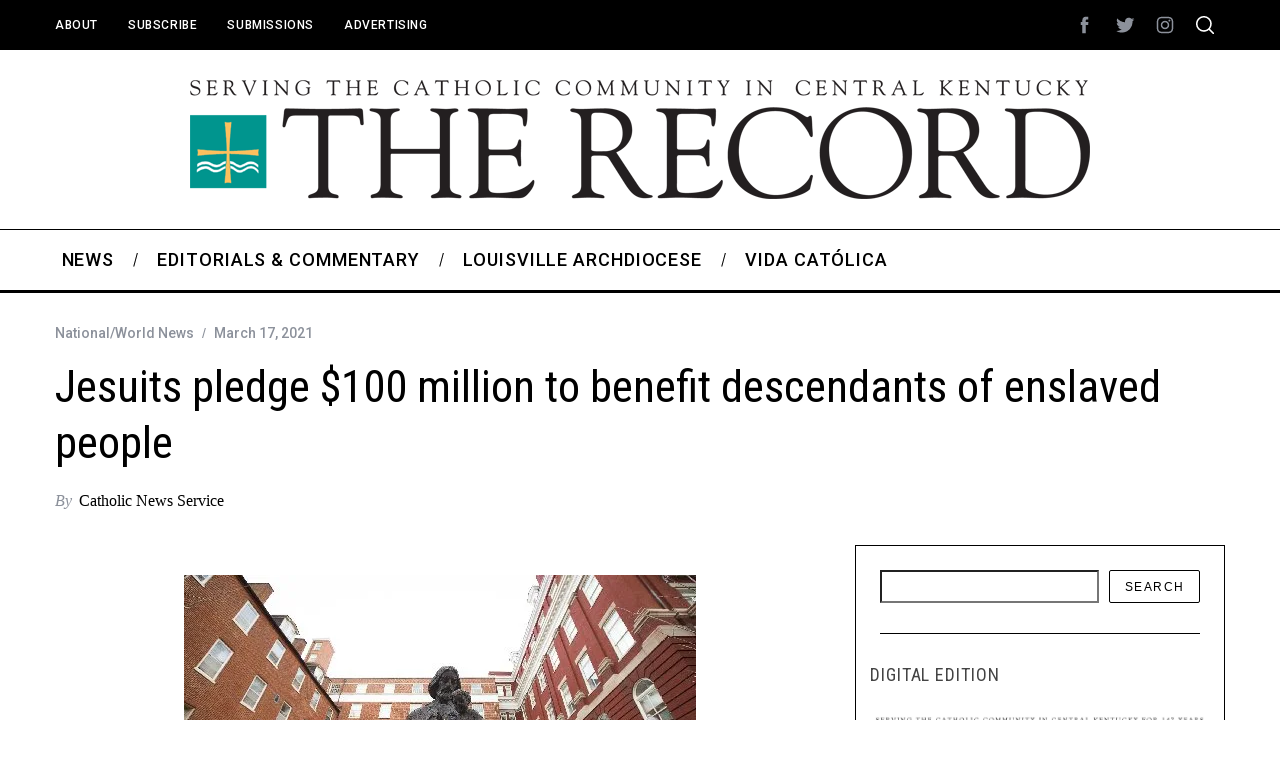

--- FILE ---
content_type: text/html; charset=UTF-8
request_url: https://therecordnewspaper.org/jesuits-pledge-100-million-to-benefit-descendants-of-enslaved-people/
body_size: 21946
content:
<!doctype html>
<html lang="en-US">
<head>
    <meta charset="UTF-8">
    <meta name="viewport" content="width=device-width, minimum-scale=1">
    <meta name="theme-color" content="#000000">
    <link rel="profile" href="http://gmpg.org/xfn/11">
    <meta name='robots' content='index, follow, max-image-preview:large, max-snippet:-1, max-video-preview:-1' />

	<!-- This site is optimized with the Yoast SEO plugin v26.8 - https://yoast.com/product/yoast-seo-wordpress/ -->
	<title>Jesuits pledge $100 million to benefit descendants of enslaved people - The Record Newspaper</title>
	<link rel="canonical" href="https://therecordnewspaper.org/jesuits-pledge-100-million-to-benefit-descendants-of-enslaved-people/" />
	<meta property="og:locale" content="en_US" />
	<meta property="og:type" content="article" />
	<meta property="og:title" content="Jesuits pledge $100 million to benefit descendants of enslaved people - The Record Newspaper" />
	<meta property="og:description" content="By Carol Zimmermann, Catholic News Service WASHINGTON — The Jesuit order is pledging to raise $100 million for descendants of enslaved people once owned..." />
	<meta property="og:url" content="https://therecordnewspaper.org/jesuits-pledge-100-million-to-benefit-descendants-of-enslaved-people/" />
	<meta property="og:site_name" content="The Record Newspaper" />
	<meta property="article:published_time" content="2021-03-17T13:02:12+00:00" />
	<meta property="og:image" content="https://therecordnewspaper.org/wp-content/uploads/2021/03/20210316T1315-JESUITS-TRUTH-RECONCILIATION-RAC-1166808_preview.jpg" />
	<meta property="og:image:width" content="512" />
	<meta property="og:image:height" content="288" />
	<meta property="og:image:type" content="image/jpeg" />
	<meta name="author" content="Catholic News Service" />
	<meta name="twitter:card" content="summary_large_image" />
	<meta name="twitter:label1" content="Written by" />
	<meta name="twitter:data1" content="Catholic News Service" />
	<meta name="twitter:label2" content="Est. reading time" />
	<meta name="twitter:data2" content="5 minutes" />
	<script type="application/ld+json" class="yoast-schema-graph">{"@context":"https://schema.org","@graph":[{"@type":"Article","@id":"https://therecordnewspaper.org/jesuits-pledge-100-million-to-benefit-descendants-of-enslaved-people/#article","isPartOf":{"@id":"https://therecordnewspaper.org/jesuits-pledge-100-million-to-benefit-descendants-of-enslaved-people/"},"author":{"name":"Catholic News Service","@id":"https://therecordnewspaper.org/#/schema/person/a66bf52e69fb819ce036994b0c6c6273"},"headline":"Jesuits pledge $100 million to benefit descendants of enslaved people","datePublished":"2021-03-17T13:02:12+00:00","mainEntityOfPage":{"@id":"https://therecordnewspaper.org/jesuits-pledge-100-million-to-benefit-descendants-of-enslaved-people/"},"wordCount":952,"image":{"@id":"https://therecordnewspaper.org/jesuits-pledge-100-million-to-benefit-descendants-of-enslaved-people/#primaryimage"},"thumbnailUrl":"https://i0.wp.com/therecordnewspaper.org/wp-content/uploads/2021/03/20210316T1315-JESUITS-TRUTH-RECONCILIATION-RAC-1166808_preview.jpg?fit=512%2C288&ssl=1","keywords":["Jesuits","reparations","slavery"],"articleSection":["National/World News"],"inLanguage":"en-US"},{"@type":"WebPage","@id":"https://therecordnewspaper.org/jesuits-pledge-100-million-to-benefit-descendants-of-enslaved-people/","url":"https://therecordnewspaper.org/jesuits-pledge-100-million-to-benefit-descendants-of-enslaved-people/","name":"Jesuits pledge $100 million to benefit descendants of enslaved people - The Record Newspaper","isPartOf":{"@id":"https://therecordnewspaper.org/#website"},"primaryImageOfPage":{"@id":"https://therecordnewspaper.org/jesuits-pledge-100-million-to-benefit-descendants-of-enslaved-people/#primaryimage"},"image":{"@id":"https://therecordnewspaper.org/jesuits-pledge-100-million-to-benefit-descendants-of-enslaved-people/#primaryimage"},"thumbnailUrl":"https://i0.wp.com/therecordnewspaper.org/wp-content/uploads/2021/03/20210316T1315-JESUITS-TRUTH-RECONCILIATION-RAC-1166808_preview.jpg?fit=512%2C288&ssl=1","datePublished":"2021-03-17T13:02:12+00:00","author":{"@id":"https://therecordnewspaper.org/#/schema/person/a66bf52e69fb819ce036994b0c6c6273"},"breadcrumb":{"@id":"https://therecordnewspaper.org/jesuits-pledge-100-million-to-benefit-descendants-of-enslaved-people/#breadcrumb"},"inLanguage":"en-US","potentialAction":[{"@type":"ReadAction","target":["https://therecordnewspaper.org/jesuits-pledge-100-million-to-benefit-descendants-of-enslaved-people/"]}]},{"@type":"ImageObject","inLanguage":"en-US","@id":"https://therecordnewspaper.org/jesuits-pledge-100-million-to-benefit-descendants-of-enslaved-people/#primaryimage","url":"https://i0.wp.com/therecordnewspaper.org/wp-content/uploads/2021/03/20210316T1315-JESUITS-TRUTH-RECONCILIATION-RAC-1166808_preview.jpg?fit=512%2C288&ssl=1","contentUrl":"https://i0.wp.com/therecordnewspaper.org/wp-content/uploads/2021/03/20210316T1315-JESUITS-TRUTH-RECONCILIATION-RAC-1166808_preview.jpg?fit=512%2C288&ssl=1","width":512,"height":288,"caption":"Isaac Hawkins Hall is seen on the campus of Georgetown University April 4, 2017. The hall, previously known as Mulledy Hall and later Freedom Hall, was renamed in 2017 for one of the 272 enslaved men, women and children sold by Georgetown's Jesuit community to plantation owners in Louisiana in 1838. Hawkins was the first enslaved person listed in the sale documents. (CNS photo/Tyler Orsburn)"},{"@type":"BreadcrumbList","@id":"https://therecordnewspaper.org/jesuits-pledge-100-million-to-benefit-descendants-of-enslaved-people/#breadcrumb","itemListElement":[{"@type":"ListItem","position":1,"name":"Home","item":"https://therecordnewspaper.org/"},{"@type":"ListItem","position":2,"name":"View All News","item":"https://therecordnewspaper.org/view-all-posts/"},{"@type":"ListItem","position":3,"name":"Jesuits pledge $100 million to benefit descendants of enslaved people"}]},{"@type":"WebSite","@id":"https://therecordnewspaper.org/#website","url":"https://therecordnewspaper.org/","name":"The Record Newspaper","description":"Covering the Catholic Community of Central Kentucky","potentialAction":[{"@type":"SearchAction","target":{"@type":"EntryPoint","urlTemplate":"https://therecordnewspaper.org/?s={search_term_string}"},"query-input":{"@type":"PropertyValueSpecification","valueRequired":true,"valueName":"search_term_string"}}],"inLanguage":"en-US"},{"@type":"Person","@id":"https://therecordnewspaper.org/#/schema/person/a66bf52e69fb819ce036994b0c6c6273","name":"Catholic News Service","image":{"@type":"ImageObject","inLanguage":"en-US","@id":"https://therecordnewspaper.org/#/schema/person/image/","url":"https://secure.gravatar.com/avatar/493d1bff0585d215eb61f17434e61759590216e4c9cbe1c763cbfcb09b96211f?s=96&d=blank&r=g","contentUrl":"https://secure.gravatar.com/avatar/493d1bff0585d215eb61f17434e61759590216e4c9cbe1c763cbfcb09b96211f?s=96&d=blank&r=g","caption":"Catholic News Service"},"description":"Catholic News Service, headquartered in Washington, with offices in New York and Rome and correspondents around the world, provides the most comprehensive coverage of the church today. It was founded by the United States bishops in 1920.","sameAs":["https://catholicnews.com"],"url":""}]}</script>
	<!-- / Yoast SEO plugin. -->


<link rel='dns-prefetch' href='//www.googletagmanager.com' />
<link rel='dns-prefetch' href='//stats.wp.com' />
<link rel='dns-prefetch' href='//fonts.googleapis.com' />
<link rel='preconnect' href='//i0.wp.com' />
<link rel='preconnect' href='https://fonts.gstatic.com' crossorigin />
<link rel="alternate" type="application/rss+xml" title="The Record Newspaper &raquo; Feed" href="https://therecordnewspaper.org/feed/" />
<link rel="alternate" type="application/rss+xml" title="The Record Newspaper &raquo; Comments Feed" href="https://therecordnewspaper.org/comments/feed/" />
<link rel="alternate" title="oEmbed (JSON)" type="application/json+oembed" href="https://therecordnewspaper.org/wp-json/oembed/1.0/embed?url=https%3A%2F%2Ftherecordnewspaper.org%2Fjesuits-pledge-100-million-to-benefit-descendants-of-enslaved-people%2F" />
<link rel="alternate" title="oEmbed (XML)" type="text/xml+oembed" href="https://therecordnewspaper.org/wp-json/oembed/1.0/embed?url=https%3A%2F%2Ftherecordnewspaper.org%2Fjesuits-pledge-100-million-to-benefit-descendants-of-enslaved-people%2F&#038;format=xml" />
<style id='wp-img-auto-sizes-contain-inline-css' type='text/css'>
img:is([sizes=auto i],[sizes^="auto," i]){contain-intrinsic-size:3000px 1500px}
/*# sourceURL=wp-img-auto-sizes-contain-inline-css */
</style>
<style id='wp-emoji-styles-inline-css' type='text/css'>

	img.wp-smiley, img.emoji {
		display: inline !important;
		border: none !important;
		box-shadow: none !important;
		height: 1em !important;
		width: 1em !important;
		margin: 0 0.07em !important;
		vertical-align: -0.1em !important;
		background: none !important;
		padding: 0 !important;
	}
/*# sourceURL=wp-emoji-styles-inline-css */
</style>
<style id='wp-block-library-inline-css' type='text/css'>
:root{--wp-block-synced-color:#7a00df;--wp-block-synced-color--rgb:122,0,223;--wp-bound-block-color:var(--wp-block-synced-color);--wp-editor-canvas-background:#ddd;--wp-admin-theme-color:#007cba;--wp-admin-theme-color--rgb:0,124,186;--wp-admin-theme-color-darker-10:#006ba1;--wp-admin-theme-color-darker-10--rgb:0,107,160.5;--wp-admin-theme-color-darker-20:#005a87;--wp-admin-theme-color-darker-20--rgb:0,90,135;--wp-admin-border-width-focus:2px}@media (min-resolution:192dpi){:root{--wp-admin-border-width-focus:1.5px}}.wp-element-button{cursor:pointer}:root .has-very-light-gray-background-color{background-color:#eee}:root .has-very-dark-gray-background-color{background-color:#313131}:root .has-very-light-gray-color{color:#eee}:root .has-very-dark-gray-color{color:#313131}:root .has-vivid-green-cyan-to-vivid-cyan-blue-gradient-background{background:linear-gradient(135deg,#00d084,#0693e3)}:root .has-purple-crush-gradient-background{background:linear-gradient(135deg,#34e2e4,#4721fb 50%,#ab1dfe)}:root .has-hazy-dawn-gradient-background{background:linear-gradient(135deg,#faaca8,#dad0ec)}:root .has-subdued-olive-gradient-background{background:linear-gradient(135deg,#fafae1,#67a671)}:root .has-atomic-cream-gradient-background{background:linear-gradient(135deg,#fdd79a,#004a59)}:root .has-nightshade-gradient-background{background:linear-gradient(135deg,#330968,#31cdcf)}:root .has-midnight-gradient-background{background:linear-gradient(135deg,#020381,#2874fc)}:root{--wp--preset--font-size--normal:16px;--wp--preset--font-size--huge:42px}.has-regular-font-size{font-size:1em}.has-larger-font-size{font-size:2.625em}.has-normal-font-size{font-size:var(--wp--preset--font-size--normal)}.has-huge-font-size{font-size:var(--wp--preset--font-size--huge)}.has-text-align-center{text-align:center}.has-text-align-left{text-align:left}.has-text-align-right{text-align:right}.has-fit-text{white-space:nowrap!important}#end-resizable-editor-section{display:none}.aligncenter{clear:both}.items-justified-left{justify-content:flex-start}.items-justified-center{justify-content:center}.items-justified-right{justify-content:flex-end}.items-justified-space-between{justify-content:space-between}.screen-reader-text{border:0;clip-path:inset(50%);height:1px;margin:-1px;overflow:hidden;padding:0;position:absolute;width:1px;word-wrap:normal!important}.screen-reader-text:focus{background-color:#ddd;clip-path:none;color:#444;display:block;font-size:1em;height:auto;left:5px;line-height:normal;padding:15px 23px 14px;text-decoration:none;top:5px;width:auto;z-index:100000}html :where(.has-border-color){border-style:solid}html :where([style*=border-top-color]){border-top-style:solid}html :where([style*=border-right-color]){border-right-style:solid}html :where([style*=border-bottom-color]){border-bottom-style:solid}html :where([style*=border-left-color]){border-left-style:solid}html :where([style*=border-width]){border-style:solid}html :where([style*=border-top-width]){border-top-style:solid}html :where([style*=border-right-width]){border-right-style:solid}html :where([style*=border-bottom-width]){border-bottom-style:solid}html :where([style*=border-left-width]){border-left-style:solid}html :where(img[class*=wp-image-]){height:auto;max-width:100%}:where(figure){margin:0 0 1em}html :where(.is-position-sticky){--wp-admin--admin-bar--position-offset:var(--wp-admin--admin-bar--height,0px)}@media screen and (max-width:600px){html :where(.is-position-sticky){--wp-admin--admin-bar--position-offset:0px}}

/*# sourceURL=wp-block-library-inline-css */
</style><style id='wp-block-image-inline-css' type='text/css'>
.wp-block-image>a,.wp-block-image>figure>a{display:inline-block}.wp-block-image img{box-sizing:border-box;height:auto;max-width:100%;vertical-align:bottom}@media not (prefers-reduced-motion){.wp-block-image img.hide{visibility:hidden}.wp-block-image img.show{animation:show-content-image .4s}}.wp-block-image[style*=border-radius] img,.wp-block-image[style*=border-radius]>a{border-radius:inherit}.wp-block-image.has-custom-border img{box-sizing:border-box}.wp-block-image.aligncenter{text-align:center}.wp-block-image.alignfull>a,.wp-block-image.alignwide>a{width:100%}.wp-block-image.alignfull img,.wp-block-image.alignwide img{height:auto;width:100%}.wp-block-image .aligncenter,.wp-block-image .alignleft,.wp-block-image .alignright,.wp-block-image.aligncenter,.wp-block-image.alignleft,.wp-block-image.alignright{display:table}.wp-block-image .aligncenter>figcaption,.wp-block-image .alignleft>figcaption,.wp-block-image .alignright>figcaption,.wp-block-image.aligncenter>figcaption,.wp-block-image.alignleft>figcaption,.wp-block-image.alignright>figcaption{caption-side:bottom;display:table-caption}.wp-block-image .alignleft{float:left;margin:.5em 1em .5em 0}.wp-block-image .alignright{float:right;margin:.5em 0 .5em 1em}.wp-block-image .aligncenter{margin-left:auto;margin-right:auto}.wp-block-image :where(figcaption){margin-bottom:1em;margin-top:.5em}.wp-block-image.is-style-circle-mask img{border-radius:9999px}@supports ((-webkit-mask-image:none) or (mask-image:none)) or (-webkit-mask-image:none){.wp-block-image.is-style-circle-mask img{border-radius:0;-webkit-mask-image:url('data:image/svg+xml;utf8,<svg viewBox="0 0 100 100" xmlns="http://www.w3.org/2000/svg"><circle cx="50" cy="50" r="50"/></svg>');mask-image:url('data:image/svg+xml;utf8,<svg viewBox="0 0 100 100" xmlns="http://www.w3.org/2000/svg"><circle cx="50" cy="50" r="50"/></svg>');mask-mode:alpha;-webkit-mask-position:center;mask-position:center;-webkit-mask-repeat:no-repeat;mask-repeat:no-repeat;-webkit-mask-size:contain;mask-size:contain}}:root :where(.wp-block-image.is-style-rounded img,.wp-block-image .is-style-rounded img){border-radius:9999px}.wp-block-image figure{margin:0}.wp-lightbox-container{display:flex;flex-direction:column;position:relative}.wp-lightbox-container img{cursor:zoom-in}.wp-lightbox-container img:hover+button{opacity:1}.wp-lightbox-container button{align-items:center;backdrop-filter:blur(16px) saturate(180%);background-color:#5a5a5a40;border:none;border-radius:4px;cursor:zoom-in;display:flex;height:20px;justify-content:center;opacity:0;padding:0;position:absolute;right:16px;text-align:center;top:16px;width:20px;z-index:100}@media not (prefers-reduced-motion){.wp-lightbox-container button{transition:opacity .2s ease}}.wp-lightbox-container button:focus-visible{outline:3px auto #5a5a5a40;outline:3px auto -webkit-focus-ring-color;outline-offset:3px}.wp-lightbox-container button:hover{cursor:pointer;opacity:1}.wp-lightbox-container button:focus{opacity:1}.wp-lightbox-container button:focus,.wp-lightbox-container button:hover,.wp-lightbox-container button:not(:hover):not(:active):not(.has-background){background-color:#5a5a5a40;border:none}.wp-lightbox-overlay{box-sizing:border-box;cursor:zoom-out;height:100vh;left:0;overflow:hidden;position:fixed;top:0;visibility:hidden;width:100%;z-index:100000}.wp-lightbox-overlay .close-button{align-items:center;cursor:pointer;display:flex;justify-content:center;min-height:40px;min-width:40px;padding:0;position:absolute;right:calc(env(safe-area-inset-right) + 16px);top:calc(env(safe-area-inset-top) + 16px);z-index:5000000}.wp-lightbox-overlay .close-button:focus,.wp-lightbox-overlay .close-button:hover,.wp-lightbox-overlay .close-button:not(:hover):not(:active):not(.has-background){background:none;border:none}.wp-lightbox-overlay .lightbox-image-container{height:var(--wp--lightbox-container-height);left:50%;overflow:hidden;position:absolute;top:50%;transform:translate(-50%,-50%);transform-origin:top left;width:var(--wp--lightbox-container-width);z-index:9999999999}.wp-lightbox-overlay .wp-block-image{align-items:center;box-sizing:border-box;display:flex;height:100%;justify-content:center;margin:0;position:relative;transform-origin:0 0;width:100%;z-index:3000000}.wp-lightbox-overlay .wp-block-image img{height:var(--wp--lightbox-image-height);min-height:var(--wp--lightbox-image-height);min-width:var(--wp--lightbox-image-width);width:var(--wp--lightbox-image-width)}.wp-lightbox-overlay .wp-block-image figcaption{display:none}.wp-lightbox-overlay button{background:none;border:none}.wp-lightbox-overlay .scrim{background-color:#fff;height:100%;opacity:.9;position:absolute;width:100%;z-index:2000000}.wp-lightbox-overlay.active{visibility:visible}@media not (prefers-reduced-motion){.wp-lightbox-overlay.active{animation:turn-on-visibility .25s both}.wp-lightbox-overlay.active img{animation:turn-on-visibility .35s both}.wp-lightbox-overlay.show-closing-animation:not(.active){animation:turn-off-visibility .35s both}.wp-lightbox-overlay.show-closing-animation:not(.active) img{animation:turn-off-visibility .25s both}.wp-lightbox-overlay.zoom.active{animation:none;opacity:1;visibility:visible}.wp-lightbox-overlay.zoom.active .lightbox-image-container{animation:lightbox-zoom-in .4s}.wp-lightbox-overlay.zoom.active .lightbox-image-container img{animation:none}.wp-lightbox-overlay.zoom.active .scrim{animation:turn-on-visibility .4s forwards}.wp-lightbox-overlay.zoom.show-closing-animation:not(.active){animation:none}.wp-lightbox-overlay.zoom.show-closing-animation:not(.active) .lightbox-image-container{animation:lightbox-zoom-out .4s}.wp-lightbox-overlay.zoom.show-closing-animation:not(.active) .lightbox-image-container img{animation:none}.wp-lightbox-overlay.zoom.show-closing-animation:not(.active) .scrim{animation:turn-off-visibility .4s forwards}}@keyframes show-content-image{0%{visibility:hidden}99%{visibility:hidden}to{visibility:visible}}@keyframes turn-on-visibility{0%{opacity:0}to{opacity:1}}@keyframes turn-off-visibility{0%{opacity:1;visibility:visible}99%{opacity:0;visibility:visible}to{opacity:0;visibility:hidden}}@keyframes lightbox-zoom-in{0%{transform:translate(calc((-100vw + var(--wp--lightbox-scrollbar-width))/2 + var(--wp--lightbox-initial-left-position)),calc(-50vh + var(--wp--lightbox-initial-top-position))) scale(var(--wp--lightbox-scale))}to{transform:translate(-50%,-50%) scale(1)}}@keyframes lightbox-zoom-out{0%{transform:translate(-50%,-50%) scale(1);visibility:visible}99%{visibility:visible}to{transform:translate(calc((-100vw + var(--wp--lightbox-scrollbar-width))/2 + var(--wp--lightbox-initial-left-position)),calc(-50vh + var(--wp--lightbox-initial-top-position))) scale(var(--wp--lightbox-scale));visibility:hidden}}
/*# sourceURL=https://therecordnewspaper.org/wp-includes/blocks/image/style.min.css */
</style>
<style id='wp-block-search-inline-css' type='text/css'>
.wp-block-search__button{margin-left:10px;word-break:normal}.wp-block-search__button.has-icon{line-height:0}.wp-block-search__button svg{height:1.25em;min-height:24px;min-width:24px;width:1.25em;fill:currentColor;vertical-align:text-bottom}:where(.wp-block-search__button){border:1px solid #ccc;padding:6px 10px}.wp-block-search__inside-wrapper{display:flex;flex:auto;flex-wrap:nowrap;max-width:100%}.wp-block-search__label{width:100%}.wp-block-search.wp-block-search__button-only .wp-block-search__button{box-sizing:border-box;display:flex;flex-shrink:0;justify-content:center;margin-left:0;max-width:100%}.wp-block-search.wp-block-search__button-only .wp-block-search__inside-wrapper{min-width:0!important;transition-property:width}.wp-block-search.wp-block-search__button-only .wp-block-search__input{flex-basis:100%;transition-duration:.3s}.wp-block-search.wp-block-search__button-only.wp-block-search__searchfield-hidden,.wp-block-search.wp-block-search__button-only.wp-block-search__searchfield-hidden .wp-block-search__inside-wrapper{overflow:hidden}.wp-block-search.wp-block-search__button-only.wp-block-search__searchfield-hidden .wp-block-search__input{border-left-width:0!important;border-right-width:0!important;flex-basis:0;flex-grow:0;margin:0;min-width:0!important;padding-left:0!important;padding-right:0!important;width:0!important}:where(.wp-block-search__input){appearance:none;border:1px solid #949494;flex-grow:1;font-family:inherit;font-size:inherit;font-style:inherit;font-weight:inherit;letter-spacing:inherit;line-height:inherit;margin-left:0;margin-right:0;min-width:3rem;padding:8px;text-decoration:unset!important;text-transform:inherit}:where(.wp-block-search__button-inside .wp-block-search__inside-wrapper){background-color:#fff;border:1px solid #949494;box-sizing:border-box;padding:4px}:where(.wp-block-search__button-inside .wp-block-search__inside-wrapper) .wp-block-search__input{border:none;border-radius:0;padding:0 4px}:where(.wp-block-search__button-inside .wp-block-search__inside-wrapper) .wp-block-search__input:focus{outline:none}:where(.wp-block-search__button-inside .wp-block-search__inside-wrapper) :where(.wp-block-search__button){padding:4px 8px}.wp-block-search.aligncenter .wp-block-search__inside-wrapper{margin:auto}.wp-block[data-align=right] .wp-block-search.wp-block-search__button-only .wp-block-search__inside-wrapper{float:right}
/*# sourceURL=https://therecordnewspaper.org/wp-includes/blocks/search/style.min.css */
</style>
<style id='wp-block-columns-inline-css' type='text/css'>
.wp-block-columns{box-sizing:border-box;display:flex;flex-wrap:wrap!important}@media (min-width:782px){.wp-block-columns{flex-wrap:nowrap!important}}.wp-block-columns{align-items:normal!important}.wp-block-columns.are-vertically-aligned-top{align-items:flex-start}.wp-block-columns.are-vertically-aligned-center{align-items:center}.wp-block-columns.are-vertically-aligned-bottom{align-items:flex-end}@media (max-width:781px){.wp-block-columns:not(.is-not-stacked-on-mobile)>.wp-block-column{flex-basis:100%!important}}@media (min-width:782px){.wp-block-columns:not(.is-not-stacked-on-mobile)>.wp-block-column{flex-basis:0;flex-grow:1}.wp-block-columns:not(.is-not-stacked-on-mobile)>.wp-block-column[style*=flex-basis]{flex-grow:0}}.wp-block-columns.is-not-stacked-on-mobile{flex-wrap:nowrap!important}.wp-block-columns.is-not-stacked-on-mobile>.wp-block-column{flex-basis:0;flex-grow:1}.wp-block-columns.is-not-stacked-on-mobile>.wp-block-column[style*=flex-basis]{flex-grow:0}:where(.wp-block-columns){margin-bottom:1.75em}:where(.wp-block-columns.has-background){padding:1.25em 2.375em}.wp-block-column{flex-grow:1;min-width:0;overflow-wrap:break-word;word-break:break-word}.wp-block-column.is-vertically-aligned-top{align-self:flex-start}.wp-block-column.is-vertically-aligned-center{align-self:center}.wp-block-column.is-vertically-aligned-bottom{align-self:flex-end}.wp-block-column.is-vertically-aligned-stretch{align-self:stretch}.wp-block-column.is-vertically-aligned-bottom,.wp-block-column.is-vertically-aligned-center,.wp-block-column.is-vertically-aligned-top{width:100%}
/*# sourceURL=https://therecordnewspaper.org/wp-includes/blocks/columns/style.min.css */
</style>
<style id='global-styles-inline-css' type='text/css'>
:root{--wp--preset--aspect-ratio--square: 1;--wp--preset--aspect-ratio--4-3: 4/3;--wp--preset--aspect-ratio--3-4: 3/4;--wp--preset--aspect-ratio--3-2: 3/2;--wp--preset--aspect-ratio--2-3: 2/3;--wp--preset--aspect-ratio--16-9: 16/9;--wp--preset--aspect-ratio--9-16: 9/16;--wp--preset--color--black: #000000;--wp--preset--color--cyan-bluish-gray: #abb8c3;--wp--preset--color--white: #ffffff;--wp--preset--color--pale-pink: #f78da7;--wp--preset--color--vivid-red: #cf2e2e;--wp--preset--color--luminous-vivid-orange: #ff6900;--wp--preset--color--luminous-vivid-amber: #fcb900;--wp--preset--color--light-green-cyan: #7bdcb5;--wp--preset--color--vivid-green-cyan: #00d084;--wp--preset--color--pale-cyan-blue: #8ed1fc;--wp--preset--color--vivid-cyan-blue: #0693e3;--wp--preset--color--vivid-purple: #9b51e0;--wp--preset--gradient--vivid-cyan-blue-to-vivid-purple: linear-gradient(135deg,rgb(6,147,227) 0%,rgb(155,81,224) 100%);--wp--preset--gradient--light-green-cyan-to-vivid-green-cyan: linear-gradient(135deg,rgb(122,220,180) 0%,rgb(0,208,130) 100%);--wp--preset--gradient--luminous-vivid-amber-to-luminous-vivid-orange: linear-gradient(135deg,rgb(252,185,0) 0%,rgb(255,105,0) 100%);--wp--preset--gradient--luminous-vivid-orange-to-vivid-red: linear-gradient(135deg,rgb(255,105,0) 0%,rgb(207,46,46) 100%);--wp--preset--gradient--very-light-gray-to-cyan-bluish-gray: linear-gradient(135deg,rgb(238,238,238) 0%,rgb(169,184,195) 100%);--wp--preset--gradient--cool-to-warm-spectrum: linear-gradient(135deg,rgb(74,234,220) 0%,rgb(151,120,209) 20%,rgb(207,42,186) 40%,rgb(238,44,130) 60%,rgb(251,105,98) 80%,rgb(254,248,76) 100%);--wp--preset--gradient--blush-light-purple: linear-gradient(135deg,rgb(255,206,236) 0%,rgb(152,150,240) 100%);--wp--preset--gradient--blush-bordeaux: linear-gradient(135deg,rgb(254,205,165) 0%,rgb(254,45,45) 50%,rgb(107,0,62) 100%);--wp--preset--gradient--luminous-dusk: linear-gradient(135deg,rgb(255,203,112) 0%,rgb(199,81,192) 50%,rgb(65,88,208) 100%);--wp--preset--gradient--pale-ocean: linear-gradient(135deg,rgb(255,245,203) 0%,rgb(182,227,212) 50%,rgb(51,167,181) 100%);--wp--preset--gradient--electric-grass: linear-gradient(135deg,rgb(202,248,128) 0%,rgb(113,206,126) 100%);--wp--preset--gradient--midnight: linear-gradient(135deg,rgb(2,3,129) 0%,rgb(40,116,252) 100%);--wp--preset--font-size--small: 13px;--wp--preset--font-size--medium: 20px;--wp--preset--font-size--large: 36px;--wp--preset--font-size--x-large: 42px;--wp--preset--spacing--20: 0.44rem;--wp--preset--spacing--30: 0.67rem;--wp--preset--spacing--40: 1rem;--wp--preset--spacing--50: 1.5rem;--wp--preset--spacing--60: 2.25rem;--wp--preset--spacing--70: 3.38rem;--wp--preset--spacing--80: 5.06rem;--wp--preset--shadow--natural: 6px 6px 9px rgba(0, 0, 0, 0.2);--wp--preset--shadow--deep: 12px 12px 50px rgba(0, 0, 0, 0.4);--wp--preset--shadow--sharp: 6px 6px 0px rgba(0, 0, 0, 0.2);--wp--preset--shadow--outlined: 6px 6px 0px -3px rgb(255, 255, 255), 6px 6px rgb(0, 0, 0);--wp--preset--shadow--crisp: 6px 6px 0px rgb(0, 0, 0);}:where(.is-layout-flex){gap: 0.5em;}:where(.is-layout-grid){gap: 0.5em;}body .is-layout-flex{display: flex;}.is-layout-flex{flex-wrap: wrap;align-items: center;}.is-layout-flex > :is(*, div){margin: 0;}body .is-layout-grid{display: grid;}.is-layout-grid > :is(*, div){margin: 0;}:where(.wp-block-columns.is-layout-flex){gap: 2em;}:where(.wp-block-columns.is-layout-grid){gap: 2em;}:where(.wp-block-post-template.is-layout-flex){gap: 1.25em;}:where(.wp-block-post-template.is-layout-grid){gap: 1.25em;}.has-black-color{color: var(--wp--preset--color--black) !important;}.has-cyan-bluish-gray-color{color: var(--wp--preset--color--cyan-bluish-gray) !important;}.has-white-color{color: var(--wp--preset--color--white) !important;}.has-pale-pink-color{color: var(--wp--preset--color--pale-pink) !important;}.has-vivid-red-color{color: var(--wp--preset--color--vivid-red) !important;}.has-luminous-vivid-orange-color{color: var(--wp--preset--color--luminous-vivid-orange) !important;}.has-luminous-vivid-amber-color{color: var(--wp--preset--color--luminous-vivid-amber) !important;}.has-light-green-cyan-color{color: var(--wp--preset--color--light-green-cyan) !important;}.has-vivid-green-cyan-color{color: var(--wp--preset--color--vivid-green-cyan) !important;}.has-pale-cyan-blue-color{color: var(--wp--preset--color--pale-cyan-blue) !important;}.has-vivid-cyan-blue-color{color: var(--wp--preset--color--vivid-cyan-blue) !important;}.has-vivid-purple-color{color: var(--wp--preset--color--vivid-purple) !important;}.has-black-background-color{background-color: var(--wp--preset--color--black) !important;}.has-cyan-bluish-gray-background-color{background-color: var(--wp--preset--color--cyan-bluish-gray) !important;}.has-white-background-color{background-color: var(--wp--preset--color--white) !important;}.has-pale-pink-background-color{background-color: var(--wp--preset--color--pale-pink) !important;}.has-vivid-red-background-color{background-color: var(--wp--preset--color--vivid-red) !important;}.has-luminous-vivid-orange-background-color{background-color: var(--wp--preset--color--luminous-vivid-orange) !important;}.has-luminous-vivid-amber-background-color{background-color: var(--wp--preset--color--luminous-vivid-amber) !important;}.has-light-green-cyan-background-color{background-color: var(--wp--preset--color--light-green-cyan) !important;}.has-vivid-green-cyan-background-color{background-color: var(--wp--preset--color--vivid-green-cyan) !important;}.has-pale-cyan-blue-background-color{background-color: var(--wp--preset--color--pale-cyan-blue) !important;}.has-vivid-cyan-blue-background-color{background-color: var(--wp--preset--color--vivid-cyan-blue) !important;}.has-vivid-purple-background-color{background-color: var(--wp--preset--color--vivid-purple) !important;}.has-black-border-color{border-color: var(--wp--preset--color--black) !important;}.has-cyan-bluish-gray-border-color{border-color: var(--wp--preset--color--cyan-bluish-gray) !important;}.has-white-border-color{border-color: var(--wp--preset--color--white) !important;}.has-pale-pink-border-color{border-color: var(--wp--preset--color--pale-pink) !important;}.has-vivid-red-border-color{border-color: var(--wp--preset--color--vivid-red) !important;}.has-luminous-vivid-orange-border-color{border-color: var(--wp--preset--color--luminous-vivid-orange) !important;}.has-luminous-vivid-amber-border-color{border-color: var(--wp--preset--color--luminous-vivid-amber) !important;}.has-light-green-cyan-border-color{border-color: var(--wp--preset--color--light-green-cyan) !important;}.has-vivid-green-cyan-border-color{border-color: var(--wp--preset--color--vivid-green-cyan) !important;}.has-pale-cyan-blue-border-color{border-color: var(--wp--preset--color--pale-cyan-blue) !important;}.has-vivid-cyan-blue-border-color{border-color: var(--wp--preset--color--vivid-cyan-blue) !important;}.has-vivid-purple-border-color{border-color: var(--wp--preset--color--vivid-purple) !important;}.has-vivid-cyan-blue-to-vivid-purple-gradient-background{background: var(--wp--preset--gradient--vivid-cyan-blue-to-vivid-purple) !important;}.has-light-green-cyan-to-vivid-green-cyan-gradient-background{background: var(--wp--preset--gradient--light-green-cyan-to-vivid-green-cyan) !important;}.has-luminous-vivid-amber-to-luminous-vivid-orange-gradient-background{background: var(--wp--preset--gradient--luminous-vivid-amber-to-luminous-vivid-orange) !important;}.has-luminous-vivid-orange-to-vivid-red-gradient-background{background: var(--wp--preset--gradient--luminous-vivid-orange-to-vivid-red) !important;}.has-very-light-gray-to-cyan-bluish-gray-gradient-background{background: var(--wp--preset--gradient--very-light-gray-to-cyan-bluish-gray) !important;}.has-cool-to-warm-spectrum-gradient-background{background: var(--wp--preset--gradient--cool-to-warm-spectrum) !important;}.has-blush-light-purple-gradient-background{background: var(--wp--preset--gradient--blush-light-purple) !important;}.has-blush-bordeaux-gradient-background{background: var(--wp--preset--gradient--blush-bordeaux) !important;}.has-luminous-dusk-gradient-background{background: var(--wp--preset--gradient--luminous-dusk) !important;}.has-pale-ocean-gradient-background{background: var(--wp--preset--gradient--pale-ocean) !important;}.has-electric-grass-gradient-background{background: var(--wp--preset--gradient--electric-grass) !important;}.has-midnight-gradient-background{background: var(--wp--preset--gradient--midnight) !important;}.has-small-font-size{font-size: var(--wp--preset--font-size--small) !important;}.has-medium-font-size{font-size: var(--wp--preset--font-size--medium) !important;}.has-large-font-size{font-size: var(--wp--preset--font-size--large) !important;}.has-x-large-font-size{font-size: var(--wp--preset--font-size--x-large) !important;}
:where(.wp-block-columns.is-layout-flex){gap: 2em;}:where(.wp-block-columns.is-layout-grid){gap: 2em;}
/*# sourceURL=global-styles-inline-css */
</style>
<style id='core-block-supports-inline-css' type='text/css'>
.wp-container-core-columns-is-layout-9d6595d7{flex-wrap:nowrap;}
/*# sourceURL=core-block-supports-inline-css */
</style>

<style id='classic-theme-styles-inline-css' type='text/css'>
/*! This file is auto-generated */
.wp-block-button__link{color:#fff;background-color:#32373c;border-radius:9999px;box-shadow:none;text-decoration:none;padding:calc(.667em + 2px) calc(1.333em + 2px);font-size:1.125em}.wp-block-file__button{background:#32373c;color:#fff;text-decoration:none}
/*# sourceURL=/wp-includes/css/classic-themes.min.css */
</style>
<link rel='stylesheet' id='sc-frontend-style-css' href='https://therecordnewspaper.org/wp-content/plugins/shortcodes-indep/css/frontend-style.css?ver=6.9' type='text/css' media='all' />
<link rel='stylesheet' id='extendify-utility-styles-css' href='https://therecordnewspaper.org/wp-content/plugins/extendify/public/build/utility-minimum.css?ver=6.9' type='text/css' media='all' />
<link rel='stylesheet' id='parent-style-css' href='https://therecordnewspaper.org/wp-content/themes/simplemag/style.css?ver=6.9' type='text/css' media='all' />
<link rel='stylesheet' id='main-style-css' href='https://therecordnewspaper.org/wp-content/themes/simplemag-child/style.css?ver=6.9' type='text/css' media='all' />
<link rel="preload" as="style" href="https://fonts.googleapis.com/css?family=Roboto:500%7CRoboto%20Condensed:400&#038;display=swap&#038;ver=1767625752" /><link rel="stylesheet" href="https://fonts.googleapis.com/css?family=Roboto:500%7CRoboto%20Condensed:400&#038;display=swap&#038;ver=1767625752" media="print" onload="this.media='all'"><noscript><link rel="stylesheet" href="https://fonts.googleapis.com/css?family=Roboto:500%7CRoboto%20Condensed:400&#038;display=swap&#038;ver=1767625752" /></noscript><style id='simplemag-inline-css-inline-css' type='text/css'>
:root { --site-background: #fff; --site-color: #444; --hp-sections-space: 100px; } .site-header .site-branding { max-width: 900px; } .main-menu .sub-links .active-link, .main-menu .mega-menu-item:hover .item-title a, .main-menu > ul > .sub-menu-columns > .sub-menu > .sub-links > li > a { color: #f7971d; } .main-menu .sub-menu-two-columns > .sub-menu > .sub-links li a:after { background-color: #f7971d; } .main-menu .posts-loading:after { border-top-color: #f7971d; border-bottom-color: #f7971d; } .main-menu > ul > .link-arrow > a > span:after { border-color: transparent transparent #f7971d; } .main-menu > ul > li > .sub-menu { border-top-color: #f7971d; } .sidebar .widget { border-bottom-color: #000; } .footer-sidebar .widget_rss li:after, .footer-sidebar .widget_pages li:after, .footer-sidebar .widget_nav_menu li:after, .footer-sidebar .widget_categories ul li:after, .footer-sidebar .widget_recent_entries li:after, .footer-sidebar .widget_recent_comments li:after, .widget_nav_menu li:not(:last-of-type):after { background-color: #585b61; } .entry-title, .section-title { text-transform: capitalize; } @media only screen and (min-width: 960px) { .gallery-carousel__image img { height: 580px; } } .global-sliders .entry-title, .full-width-image .title, .full-width-video .title {font-size: 18px;} @media screen and (min-width: 300px) { .global-sliders .entry-title, .full-width-image .title, .full-width-video .title { font-size: calc(18px + (42 - 18) * ((100vw - 300px) / (1600 - 300))); } } @media screen and (min-width: 1600px) { .global-sliders .entry-title, .full-width-image .title, .full-width-video .title {font-size: 42px;} }.section-title .title {font-size: 22px;} @media screen and (min-width: 300px) { .section-title .title { font-size: calc(22px + (50 - 22) * ((100vw - 300px) / (1600 - 300))); } } @media screen and (min-width: 1600px) { .section-title .title {font-size: 50px;} }.page-title .entry-title {font-size: 24px;} @media screen and (min-width: 300px) { .page-title .entry-title { font-size: calc(24px + (52 - 24) * ((100vw - 300px) / (1600 - 300))); } } @media screen and (min-width: 1600px) { .page-title .entry-title {font-size: 52px;} }.entries .entry-title {font-size: 18px;} @media screen and (min-width: 300px) { .entries .entry-title { font-size: calc(18px + (24 - 18) * ((100vw - 300px) / (1600 - 300))); } } @media screen and (min-width: 1600px) { .entries .entry-title {font-size: 24px;} }/* Custom CSS */#gallery-carousel { max-height: 420px; } .layout-full .title-with-sep .entry-title { text-transform: none; } .entry-title { text-transform: none; } .entry-header h4 { text-transform: none; } .nav-previous a { text-transform: none; } .nav-next a { text-transform: none; } figure.entry-image { opacity: unset !important; }
/*# sourceURL=simplemag-inline-css-inline-css */
</style>
<script type="text/javascript" src="https://therecordnewspaper.org/wp-includes/js/jquery/jquery.min.js?ver=3.7.1" id="jquery-core-js"></script>
<script type="text/javascript" src="https://therecordnewspaper.org/wp-includes/js/jquery/jquery-migrate.min.js?ver=3.4.1" id="jquery-migrate-js"></script>

<!-- Google tag (gtag.js) snippet added by Site Kit -->
<!-- Google Analytics snippet added by Site Kit -->
<script type="text/javascript" src="https://www.googletagmanager.com/gtag/js?id=GT-WR4W3RF" id="google_gtagjs-js" async></script>
<script type="text/javascript" id="google_gtagjs-js-after">
/* <![CDATA[ */
window.dataLayer = window.dataLayer || [];function gtag(){dataLayer.push(arguments);}
gtag("set","linker",{"domains":["therecordnewspaper.org"]});
gtag("js", new Date());
gtag("set", "developer_id.dZTNiMT", true);
gtag("config", "GT-WR4W3RF");
//# sourceURL=google_gtagjs-js-after
/* ]]> */
</script>
<link rel="https://api.w.org/" href="https://therecordnewspaper.org/wp-json/" /><link rel="alternate" title="JSON" type="application/json" href="https://therecordnewspaper.org/wp-json/wp/v2/posts/50390" /><link rel="EditURI" type="application/rsd+xml" title="RSD" href="https://therecordnewspaper.org/xmlrpc.php?rsd" />
<meta name="generator" content="WordPress 6.9" />
<link rel='shortlink' href='https://therecordnewspaper.org/?p=50390' />
<meta name="generator" content="Redux 4.5.10" /><meta name="generator" content="Site Kit by Google 1.170.0" />	<style>img#wpstats{display:none}</style>
		<script type="text/javascript">
			
</script>
<link rel="amphtml" href="https://therecordnewspaper.org/jesuits-pledge-100-million-to-benefit-descendants-of-enslaved-people/?amp"><link rel="icon" href="https://i0.wp.com/therecordnewspaper.org/wp-content/uploads/2023/02/Record-icon-lg.jpg?fit=32%2C32&#038;ssl=1" sizes="32x32" />
<link rel="icon" href="https://i0.wp.com/therecordnewspaper.org/wp-content/uploads/2023/02/Record-icon-lg.jpg?fit=192%2C192&#038;ssl=1" sizes="192x192" />
<link rel="apple-touch-icon" href="https://i0.wp.com/therecordnewspaper.org/wp-content/uploads/2023/02/Record-icon-lg.jpg?fit=180%2C180&#038;ssl=1" />
<meta name="msapplication-TileImage" content="https://i0.wp.com/therecordnewspaper.org/wp-content/uploads/2023/02/Record-icon-lg.jpg?fit=270%2C270&#038;ssl=1" />
<style id="ti_option-dynamic-css" title="dynamic-css" class="redux-options-output">:root{--font_titles-font-family:Roboto Condensed;--font_titles-font-weight:400;--titles_size-font-size:50px;--silder_titles_size-font-size:42px;--post_item_titles_size-font-size:24px;--single_font_size-font-size:52px;--entry_content_font-font-size:18px;--entry_content_font-line-height:28px;--main_site_color:#00938d;--secondary_site_color:#f7971d;--header_site_color:#ffffff;--site_top_strip_links-regular:#ffffff;--site_top_strip_links-hover:#f7971d;--slider_tint:#000000;--slider_tint_strength:0.1;--slider_tint_strength_hover:0.5;--footer_color:#242628;--footer_titles:#f7971d;--footer_text:#8c919b;--footer_links-regular:#f7971d;--footer_links-hover:#f7971d;}.menu, .entry-meta, .see-more, .read-more, .read-more-link, .nav-title, .related-posts-tabs li a, #submit, .copyright{font-family:Roboto;font-weight:500;font-style:normal;}.secondary-menu > ul > li{font-size:12px;}.main-menu > ul > li{font-size:18px;}.top-strip, .secondary-menu .sub-menu, .top-strip .search-form input[type="text"], .top-strip .social li ul{background-color:#000000;}.top-strip{border-bottom:0px solid #000;}.top-strip .social li a{color:#8c919b;}.main-menu{background-color:#ffffff;}.main-menu > ul > li{color:#000;}.main-menu > ul > li:hover{color:#333;}.main-menu > ul > li > a:before{background-color:#eeeeee;}.main-menu{border-top:1px solid #000;}.main-menu{border-bottom:3px solid #000;}.main-menu .sub-menu{background-color:#000000;}.main-menu .sub-menu li, .mega-menu-posts .item-title{color:#ffffff;}.main-menu .sub-menu li:hover, .mega-menu-posts .item-title:hover{color:#f7971d;}.sidebar{border-top:1px solid #000;border-bottom:1px solid #000;border-left:1px solid #000;border-right:1px solid #000;}.slide-dock{background-color:#ffffff;}.slide-dock__title, .slide-dock p{color:#000000;}.slide-dock .entry-meta a, .slide-dock .entry-title{color:#000000;}.footer-border-top, .footer-sidebar .widget-area:before, .footer-sidebar .widget{border-top:1px dotted #585b61;border-bottom:1px dotted #585b61;border-left:1px dotted #585b61;border-right:1px dotted #585b61;}.full-width-sidebar{background-color:#f8f8f8;}.full-width-sidebar, .full-width-sidebar a{color:#000;}.copyright{background-color:#222222;}.copyright, .copyright a{color:#8c919b;}.copyright{border-top:0px dotted #585b61;}</style></head>

<body class="wp-singular post-template-default single single-post postid-50390 single-format-standard wp-embed-responsive wp-theme-simplemag wp-child-theme-simplemag-child simplemag-5-5 simplemag-child-theme ltr text-left single-nationalworld-news layout-full">

    <section class="no-print top-strip">

        
        <div class="wrapper">

            <div id="mobile-menu-reveal" class="icon-button mobile-menu-reveal"><i class="hamburger-icon"></i></div>

            
            
        <nav class="secondary-menu" role="navigation" aria-label="Secondary Menu"><ul id="secondary_menu" class="menu"><li id="menu-item-66384" class="menu-item menu-item-type-post_type menu-item-object-page menu-item-has-children menu-item-66384"><a href="https://therecordnewspaper.org/about-2/">About</a>
<ul class="sub-menu">
	<li id="menu-item-66401" class="menu-item menu-item-type-post_type menu-item-object-page menu-item-66401"><a href="https://therecordnewspaper.org/about-2/contact-us/">Contact Us</a></li>
	<li id="menu-item-66403" class="menu-item menu-item-type-custom menu-item-object-custom menu-item-66403"><a href="https://enews.therecordnewspaper.org/">Digital Edition</a></li>
	<li id="menu-item-66402" class="menu-item menu-item-type-custom menu-item-object-custom menu-item-66402"><a href="https://www.archlou.org/">Archdiocese of Louisville</a></li>
	<li id="menu-item-74787" class="menu-item menu-item-type-post_type menu-item-object-page menu-item-privacy-policy menu-item-74787"><a rel="privacy-policy" href="https://therecordnewspaper.org/privacy-policy/">Privacy Policy</a></li>
</ul>
</li>
<li id="menu-item-76811" class="menu-item menu-item-type-post_type menu-item-object-page menu-item-has-children menu-item-76811"><a href="https://therecordnewspaper.org/subscribe/">Subscribe</a>
<ul class="sub-menu">
	<li id="menu-item-76815" class="menu-item menu-item-type-post_type menu-item-object-page menu-item-76815"><a href="https://therecordnewspaper.org/print-subscription/">Print Subscription</a></li>
	<li id="menu-item-76805" class="menu-item menu-item-type-custom menu-item-object-custom menu-item-76805"><a href="https://lp.constantcontactpages.com/sl/ofSP3yc/TheRecordNewslettersignup">e-Newsletter</a></li>
	<li id="menu-item-76804" class="menu-item menu-item-type-post_type menu-item-object-page menu-item-76804"><a href="https://therecordnewspaper.org/change-of-address/">Change of address</a></li>
</ul>
</li>
<li id="menu-item-66391" class="menu-item menu-item-type-post_type menu-item-object-page menu-item-has-children menu-item-66391"><a href="https://therecordnewspaper.org/submissions/">Submissions</a>
<ul class="sub-menu">
	<li id="menu-item-66406" class="menu-item menu-item-type-post_type menu-item-object-page menu-item-66406"><a href="https://therecordnewspaper.org/submissions/news-events/">News &amp; Events</a></li>
	<li id="menu-item-66400" class="menu-item menu-item-type-post_type menu-item-object-page menu-item-66400"><a href="https://therecordnewspaper.org/submissions/anniversary-announcements/">Anniversary Announcements</a></li>
	<li id="menu-item-70785" class="menu-item menu-item-type-post_type menu-item-object-page menu-item-70785"><a href="https://therecordnewspaper.org/submissions/bridal-announcements/">Marriage Announcements</a></li>
	<li id="menu-item-87858" class="menu-item menu-item-type-post_type menu-item-object-page menu-item-87858"><a href="https://therecordnewspaper.org/pilgrims-of-hope/">Pilgrims of Hope</a></li>
	<li id="menu-item-88059" class="menu-item menu-item-type-post_type menu-item-object-page menu-item-88059"><a href="https://therecordnewspaper.org/recognize-a-hidden-ministry-in-your-parish/">Hidden Ministry</a></li>
</ul>
</li>
<li id="menu-item-66385" class="menu-item menu-item-type-post_type menu-item-object-page menu-item-has-children menu-item-66385"><a href="https://therecordnewspaper.org/advertising/">Advertising</a>
<ul class="sub-menu">
	<li id="menu-item-72898" class="menu-item menu-item-type-post_type menu-item-object-page menu-item-72898"><a href="https://therecordnewspaper.org/advertising/fish-fry-listing-submission-2024/">Lenten Dining</a></li>
	<li id="menu-item-72933" class="menu-item menu-item-type-post_type menu-item-object-page menu-item-72933"><a href="https://therecordnewspaper.org/graduation-issue/">Graduation Issue</a></li>
	<li id="menu-item-66408" class="menu-item menu-item-type-post_type menu-item-object-page menu-item-66408"><a href="https://therecordnewspaper.org/picnic-guide/">Picnic Advertising</a></li>
	<li id="menu-item-66390" class="menu-item menu-item-type-post_type menu-item-object-page menu-item-66390"><a href="https://therecordnewspaper.org/advertising/special-advertising-opps/">Special Advertising Opportunities</a></li>
	<li id="menu-item-66404" class="menu-item menu-item-type-post_type menu-item-object-page menu-item-66404"><a href="https://therecordnewspaper.org/advertising/classified-coupon/">Classified Coupon</a></li>
	<li id="menu-item-66386" class="menu-item menu-item-type-post_type menu-item-object-page menu-item-66386"><a href="https://therecordnewspaper.org/advertising/rates-2/">Rates</a></li>
	<li id="menu-item-66407" class="menu-item menu-item-type-post_type menu-item-object-page menu-item-66407"><a href="https://therecordnewspaper.org/advertising-policies/">ADVERTISING POLICIES</a></li>
</ul>
</li>
</ul></nav>
            
                <div class="right-side">

                    <ul class="social">
		<li><a href="#" class="social-share-link"><svg class="sm-svg-icon icon-share" width="22" height="22" aria-hidden="true" role="img" focusable="false" xmlns="http://www.w3.org/2000/svg" viewBox="0 0 1792 1792"><path d="M1792 640q0 26-19 45l-512 512q-19 19-45 19t-45-19-19-45V896H928q-98 0-175.5 6t-154 21.5-133 42.5-105.5 69.5-80 101-48.5 138.5-17.5 181q0 55 5 123 0 6 2.5 23.5t2.5 26.5q0 15-8.5 25t-23.5 10q-16 0-28-17-7-9-13-22t-13.5-30-10.5-24Q0 1286 0 1120q0-199 53-333 162-403 875-403h224V128q0-26 19-45t45-19 45 19l512 512q19 19 19 45z"></path></svg></a>
			<ul><li><a href="https://www.facebook.com/pages/The-Record-Archdiocese-of-Louisville/181092775311332" class="link-facebook" target="_blank"><svg class="sm-svg-icon icon-facebook" width="22" height="22" aria-hidden="true" role="img" focusable="false" viewBox="0 0 24 24" version="1.1" xmlns="http://www.w3.org/2000/svg" xmlns:xlink="http://www.w3.org/1999/xlink"><path d="M15.717 8.828h-2.848V6.96c0-.701.465-.865.792-.865h2.01V3.011L12.903 3C9.83 3 9.131 5.3 9.131 6.773v2.055H7.353v3.179h1.778V21h3.738v-8.993h2.522l.326-3.179z"/></svg></a></li><li><a href="https://www.twitter.com/Record_Archlou" class="link-twitter" target="_blank"><svg class="sm-svg-icon icon-twitter" width="22" height="22" aria-hidden="true" role="img" focusable="false" viewBox="0 0 24 24" version="1.1" xmlns="http://www.w3.org/2000/svg" xmlns:xlink="http://www.w3.org/1999/xlink"><path d="M22.23,5.924c-0.736,0.326-1.527,0.547-2.357,0.646c0.847-0.508,1.498-1.312,1.804-2.27 c-0.793,0.47-1.671,0.812-2.606,0.996C18.324,4.498,17.257,4,16.077,4c-2.266,0-4.103,1.837-4.103,4.103 c0,0.322,0.036,0.635,0.106,0.935C8.67,8.867,5.647,7.234,3.623,4.751C3.27,5.357,3.067,6.062,3.067,6.814 c0,1.424,0.724,2.679,1.825,3.415c-0.673-0.021-1.305-0.206-1.859-0.513c0,0.017,0,0.034,0,0.052c0,1.988,1.414,3.647,3.292,4.023 c-0.344,0.094-0.707,0.144-1.081,0.144c-0.264,0-0.521-0.026-0.772-0.074c0.522,1.63,2.038,2.816,3.833,2.85 c-1.404,1.1-3.174,1.756-5.096,1.756c-0.331,0-0.658-0.019-0.979-0.057c1.816,1.164,3.973,1.843,6.29,1.843 c7.547,0,11.675-6.252,11.675-11.675c0-0.178-0.004-0.355-0.012-0.531C20.985,7.47,21.68,6.747,22.23,5.924z"></path></svg></a></li><li><a href="https://www.instagram.com/recordarchlou/" class="link-instagram" target="_blank"><svg class="sm-svg-icon icon-instagram" width="22" height="22" aria-hidden="true" role="img" focusable="false" viewBox="0 0 24 24" version="1.1" xmlns="http://www.w3.org/2000/svg" xmlns:xlink="http://www.w3.org/1999/xlink"><path d="M12,4.622c2.403,0,2.688,0.009,3.637,0.052c0.877,0.04,1.354,0.187,1.671,0.31c0.42,0.163,0.72,0.358,1.035,0.673 c0.315,0.315,0.51,0.615,0.673,1.035c0.123,0.317,0.27,0.794,0.31,1.671c0.043,0.949,0.052,1.234,0.052,3.637 s-0.009,2.688-0.052,3.637c-0.04,0.877-0.187,1.354-0.31,1.671c-0.163,0.42-0.358,0.72-0.673,1.035 c-0.315,0.315-0.615,0.51-1.035,0.673c-0.317,0.123-0.794,0.27-1.671,0.31c-0.949,0.043-1.233,0.052-3.637,0.052 s-2.688-0.009-3.637-0.052c-0.877-0.04-1.354-0.187-1.671-0.31c-0.42-0.163-0.72-0.358-1.035-0.673 c-0.315-0.315-0.51-0.615-0.673-1.035c-0.123-0.317-0.27-0.794-0.31-1.671C4.631,14.688,4.622,14.403,4.622,12 s0.009-2.688,0.052-3.637c0.04-0.877,0.187-1.354,0.31-1.671c0.163-0.42,0.358-0.72,0.673-1.035 c0.315-0.315,0.615-0.51,1.035-0.673c0.317-0.123,0.794-0.27,1.671-0.31C9.312,4.631,9.597,4.622,12,4.622 M12,3 C9.556,3,9.249,3.01,8.289,3.054C7.331,3.098,6.677,3.25,6.105,3.472C5.513,3.702,5.011,4.01,4.511,4.511 c-0.5,0.5-0.808,1.002-1.038,1.594C3.25,6.677,3.098,7.331,3.054,8.289C3.01,9.249,3,9.556,3,12c0,2.444,0.01,2.751,0.054,3.711 c0.044,0.958,0.196,1.612,0.418,2.185c0.23,0.592,0.538,1.094,1.038,1.594c0.5,0.5,1.002,0.808,1.594,1.038 c0.572,0.222,1.227,0.375,2.185,0.418C9.249,20.99,9.556,21,12,21s2.751-0.01,3.711-0.054c0.958-0.044,1.612-0.196,2.185-0.418 c0.592-0.23,1.094-0.538,1.594-1.038c0.5-0.5,0.808-1.002,1.038-1.594c0.222-0.572,0.375-1.227,0.418-2.185 C20.99,14.751,21,14.444,21,12s-0.01-2.751-0.054-3.711c-0.044-0.958-0.196-1.612-0.418-2.185c-0.23-0.592-0.538-1.094-1.038-1.594 c-0.5-0.5-1.002-0.808-1.594-1.038c-0.572-0.222-1.227-0.375-2.185-0.418C14.751,3.01,14.444,3,12,3L12,3z M12,7.378 c-2.552,0-4.622,2.069-4.622,4.622S9.448,16.622,12,16.622s4.622-2.069,4.622-4.622S14.552,7.378,12,7.378z M12,15 c-1.657,0-3-1.343-3-3s1.343-3,3-3s3,1.343,3,3S13.657,15,12,15z M16.804,6.116c-0.596,0-1.08,0.484-1.08,1.08 s0.484,1.08,1.08,1.08c0.596,0,1.08-0.484,1.08-1.08S17.401,6.116,16.804,6.116z"></path></svg></a></li>		</ul>
		</li>
	</ul>
                    <div id="search-reveal" class="icon-button search-reveal"><svg class="sm-svg-icon icon-search" width="18" height="18" aria-hidden="true" role="img" xmlns="http://www.w3.org/2000/svg" viewBox="0 0 24 24"><path d="M0 10.498c0 5.786 4.711 10.498 10.497 10.498 2.514 0 4.819-.882 6.627-2.362l8.364 8.365L27 25.489l-8.366-8.365a10.4189 10.4189 0 0 0 2.361-6.626C20.995 4.712 16.284 0 10.497 0 4.711 0 0 4.712 0 10.498zm2.099 0c0-4.65 3.748-8.398 8.398-8.398 4.651 0 8.398 3.748 8.398 8.398 0 4.651-3.747 8.398-8.398 8.398-4.65 0-8.398-3.747-8.398-8.398z"></path></svg></div>
                    
                </div>

            
        </div><!-- .wrapper -->

    </section><!-- .top-strip -->



        <header id="masthead" class="site-header" role="banner" class="clearfix">
        <div id="branding" class="anmtd">
            <div class="wrapper">
            
<div class="header-row header-default">
    <a href="https://therecordnewspaper.org" class="site-branding" rel="home"><img class="site-logo" src="https://therecordnewspaper.org/wp-content/uploads/2015/07/RECORD-web-header-900.png" alt="The Record Newspaper - Covering the Catholic Community of Central Kentucky" width="900" height="119" /></a>
    </div><!-- .header-default -->            </div><!-- .wrapper -->
        </div><!-- #branding -->
    </header><!-- #masthead -->
    
    
    
        <nav class="no-print anmtd main-menu" role="navigation" aria-label="Main Menu"><ul id="main_menu" class="menu"><li id="menu-item-66395" class="menu-item menu-item-type-post_type menu-item-object-page menu-item-has-children"><a href="https://therecordnewspaper.org/main-news/"><span>News</span></a>
<ul class="sub-links">
	<li id="menu-item-66468" class="menu-item menu-item-type-taxonomy menu-item-object-category"><a href="https://therecordnewspaper.org/category/archdiocesan-news/"><span>Archdiocesan News</span></a><div class="sub-menu"></div>
</li>
	<li id="menu-item-66469" class="menu-item menu-item-type-taxonomy menu-item-object-category current-post-ancestor current-menu-parent current-post-parent"><a href="https://therecordnewspaper.org/category/nationalworld-news/"><span>National/World News</span></a><div class="sub-menu"></div>
</li>
	<li id="menu-item-66470" class="menu-item menu-item-type-taxonomy menu-item-object-category"><a href="https://therecordnewspaper.org/category/obituaries/"><span>Obituaries</span></a><div class="sub-menu"></div>
</li>
	<li id="menu-item-66471" class="menu-item menu-item-type-taxonomy menu-item-object-category"><a href="https://therecordnewspaper.org/category/youth-archdiocesan-news/"><span>Youth Focus</span></a><div class="sub-menu"></div>
</li>
</ul>
</li>
<li id="menu-item-66511" class="menu-item menu-item-type-taxonomy menu-item-object-category menu-item-has-children"><a href="https://therecordnewspaper.org/category/editorials-commentary/"><span>Editorials &amp; Commentary</span></a><div class="sub-menu"><div class="sub-posts"><div class="clearfix mega-menu-container mega-menu-ajax"></div></div>
<ul class="sub-links">
	<li id="menu-item-66427" class="menu-item menu-item-type-taxonomy menu-item-object-category"><a href="https://therecordnewspaper.org/category/comfort-my-people-editorials-commentary/"><span>Comfort My People</span></a><div class="sub-menu"></div>
</li>
	<li id="menu-item-66474" class="menu-item menu-item-type-taxonomy menu-item-object-category"><a href="https://therecordnewspaper.org/category/editorials-commentary/hope-in-the-lord-editorials-commentary/"><span>Hope in the Lord</span></a><div class="sub-menu"></div>
</li>
	<li id="menu-item-66475" class="menu-item menu-item-type-taxonomy menu-item-object-category"><a href="https://therecordnewspaper.org/category/editorials/"><span>Editorials</span></a><div class="sub-menu"></div>
</li>
	<li id="menu-item-66476" class="menu-item menu-item-type-taxonomy menu-item-object-category"><a href="https://therecordnewspaper.org/category/editorials-commentary/between-amens/"><span>Between Amens</span></a><div class="sub-menu"></div>
</li>
	<li id="menu-item-66477" class="menu-item menu-item-type-taxonomy menu-item-object-category"><a href="https://therecordnewspaper.org/category/editorials-commentary/living-mission/"><span>Living Mission</span></a><div class="sub-menu"></div>
</li>
	<li id="menu-item-66478" class="menu-item menu-item-type-taxonomy menu-item-object-category"><a href="https://therecordnewspaper.org/category/editorials-commentary/science-in-the-bluegrass/"><span>Science in the Bluegrass</span></a><div class="sub-menu"></div>
</li>
	<li id="menu-item-66479" class="menu-item menu-item-type-taxonomy menu-item-object-category"><a href="https://therecordnewspaper.org/category/editorials-commentary/cents-sensibility/"><span>Cents &amp; Sensibility</span></a><div class="sub-menu"></div>
</li>
	<li id="menu-item-66480" class="menu-item menu-item-type-taxonomy menu-item-object-category"><a href="https://therecordnewspaper.org/category/editorials-commentary/share-the-journey/"><span>Share the Journey</span></a><div class="sub-menu"></div>
</li>
	<li id="menu-item-66481" class="menu-item menu-item-type-taxonomy menu-item-object-category"><a href="https://therecordnewspaper.org/category/editorials-commentary/teaching-our-faith-editorials-commentary/"><span>Teaching Our Faith</span></a><div class="sub-menu"></div>
</li>
	<li id="menu-item-66482" class="menu-item menu-item-type-taxonomy menu-item-object-category"><a href="https://therecordnewspaper.org/category/editorials-commentary/time-to-speak/"><span>A Time to Speak</span></a><div class="sub-menu"></div>
</li>
</ul>
</div>
</li>
<li id="menu-item-66394" class="menu-item menu-item-type-custom menu-item-object-custom"><a href="https://www.archlou.org/"><span>Louisville Archdiocese</span></a></li>
<li id="menu-item-66483" class="menu-item menu-item-type-taxonomy menu-item-object-category menu-item-has-children"><a href="https://therecordnewspaper.org/category/vida/"><span>Vida Católica</span></a><div class="sub-menu"><div class="sub-posts"><div class="clearfix mega-menu-container mega-menu-ajax"></div></div>
<ul class="sub-links">
	<li id="menu-item-66484" class="menu-item menu-item-type-taxonomy menu-item-object-category"><a href="https://therecordnewspaper.org/category/vida/noticias-locales/"><span>Noticias Locales</span></a><div class="sub-menu"></div>
</li>
	<li id="menu-item-86323" class="menu-item menu-item-type-taxonomy menu-item-object-category"><a href="https://therecordnewspaper.org/category/vida/noticias-globales/"><span>Noticias Globales</span></a><div class="sub-menu"></div>
</li>
	<li id="menu-item-66485" class="menu-item menu-item-type-taxonomy menu-item-object-category"><a href="https://therecordnewspaper.org/category/vida/columnas/"><span>Columnas</span></a><div class="sub-menu"></div>
</li>
	<li id="menu-item-66417" class="menu-item menu-item-type-post_type menu-item-object-page"><a href="https://therecordnewspaper.org/vida-2/acerca-de/"><span>Acerca de</span></a></li>
	<li id="menu-item-66419" class="menu-item menu-item-type-custom menu-item-object-custom menu-item-has-children"><a href="http://www.archlou.org"><span>Arquidiócesis</span></a>
	<ul class="sub-links">
		<li id="menu-item-66420" class="menu-item menu-item-type-custom menu-item-object-custom"><a href="http://www.archlou.org/parishes/"><span>Parroquias</span></a></li>
		<li id="menu-item-66421" class="menu-item menu-item-type-custom menu-item-object-custom"><a href="http://www.archlou.org/masses-in-other-languages/"><span>Misas en Español</span></a></li>
	</ul>
</li>
</ul>
</div>
</li>
</ul></nav>
    <main id="content" class="site-content anmtd" role="main">

    
        <div id="post-50390" class="post-50390 post type-post status-publish format-standard has-post-thumbnail hentry category-nationalworld-news tag-jesuits tag-reparations tag-slavery">

            
        <header class="entry-header page-header">
            <div class="wrapper">

                <div class="entry-meta"><span class="entry-category"><a href="https://therecordnewspaper.org/category/nationalworld-news/" rel="category tag">National/World News</a></span><time class="entry-date published" datetime="2021-03-17T09:02:12-04:00">March 17, 2021</time><time class="updated" datetime="2021-03-17T09:02:12-04:00">&lt;March 17, 2021</time></div>
                <div class="page-title single-title title-with-sep">
                    <h1 class="entry-title">Jesuits pledge $100 million to benefit descendants of enslaved people</h1>
                </div>

                                <span class="entry-author">
                    <span class="written-by">by</span>
                    <span class="author vcard">
                        <a class="url fn n" href="" rel="author">Catholic News Service</a>
                    </span>
                </span>
                
            </div>
        </header>


    
                        <div class="entry-media full-width-media">
                            </div>

        
            <div class="wrapper">
                <div class="grids">

                            <div class="grid-8 column-1 content-with-sidebar">
            
                    

                    

                    
        <div class="advertisement">

            			
        </div><!-- .advertisment -->

    

                    

                    
                    
                    <article class="clearfix single-box entry-content">
                        <figure id="attachment_50391" aria-describedby="caption-attachment-50391" style="width: 512px" class="wp-caption aligncenter"><a href="https://i0.wp.com/therecordnewspaper.org/wp-content/uploads/2021/03/20210316T1315-JESUITS-TRUTH-RECONCILIATION-RAC-1166808_preview.jpg?ssl=1"><img data-recalc-dims="1" fetchpriority="high" decoding="async" class="size-full wp-image-50391" src="https://i0.wp.com/therecordnewspaper.org/wp-content/uploads/2021/03/20210316T1315-JESUITS-TRUTH-RECONCILIATION-RAC-1166808_preview.jpg?resize=512%2C288&#038;ssl=1" alt="" width="512" height="288" srcset="https://i0.wp.com/therecordnewspaper.org/wp-content/uploads/2021/03/20210316T1315-JESUITS-TRUTH-RECONCILIATION-RAC-1166808_preview.jpg?w=512&amp;ssl=1 512w, https://i0.wp.com/therecordnewspaper.org/wp-content/uploads/2021/03/20210316T1315-JESUITS-TRUTH-RECONCILIATION-RAC-1166808_preview.jpg?resize=300%2C169&amp;ssl=1 300w, https://i0.wp.com/therecordnewspaper.org/wp-content/uploads/2021/03/20210316T1315-JESUITS-TRUTH-RECONCILIATION-RAC-1166808_preview.jpg?resize=370%2C208&amp;ssl=1 370w" sizes="(max-width: 512px) 100vw, 512px" /></a><figcaption id="caption-attachment-50391" class="wp-caption-text">Isaac Hawkins Hall is seen on the campus of Georgetown University April 4, 2017. The hall, previously known as Mulledy Hall and later Freedom Hall, was renamed in 2017 for one of the 272 enslaved men, women and children sold by Georgetown&#8217;s Jesuit community to plantation owners in Louisiana in 1838. Hawkins was the first enslaved person listed in the sale documents. (CNS photo/Tyler Orsburn)</figcaption></figure>
<p><span style="color: #000000;"><span class="cnsdetail_by">By Carol Zimmermann, Catholic News Service</p>
<p></span></span>WASHINGTON — The Jesuit order is pledging to raise $100 million for descendants of enslaved people once owned and sold by their order as a way to make reparations and also help the nation move toward racial healing.</p>
<div class="cnsdetail_tx">
<p>The funds will be placed in a new partnership called Descendants Truth and Reconciliation Foundation formed by the Jesuit order and the GU272 Descendants Association &#8212; named after the 272 enslaved men, women and children who were sold by the Jesuit owners of Georgetown University to plantation owners in Louisiana in 1838.</p>
<p>The New York Times first announced this foundation March 15. A news release about the partnership said it was the &#8220;first of its kind&#8221; between the descendants of enslaved persons and the descendants of their enslavers.</p>
<p>&#8220;Our shameful history of Jesuit slaveholding in the United States has been taken off the dusty shelf, and it can never be put back,&#8221; said Jesuit Father Tim Kesicki, president of the Jesuit Conference of Canada and the United States.</p>
<p>&#8220;Racism will endure in America if we continue to turn our heads away from the truth of the past and how it affects us all today. The lasting effects of slavery call each of us to do the work of truth and reconciliation,&#8221; he added in a release announcing the new partnership.</p>
<p>The priest told The New York Times the Jesuits have already put $15 million into a trust established to support the foundation, whose governing board will include representatives from other institutions with roots in slavery. He also said the order has hired a national fundraising firm to help raise the rest of the funds within the next three to five years.</p>
<p>Joe Stewart, acting president of the new foundation, is a retired corporate executive and one of more than 1,000 descendants of Isaac Hawkins, an enslaved man sold by Georgetown University.</p>
<p>In the announcement of the new partnership, he said the group would &#8220;set an example and lead America through dismantling the remnants of slavery and mitigating the presence of racism.&#8221;</p>
<p>He also said it would &#8220;support the educational aspirations of descendants for future generations and play a prominent role in engaging, promoting and supporting programs and activities that highlight truth, accelerate racial healing and reconciliation, and advance racial justice and equality in America.&#8221;</p>
<p>Cheryllyn Branche, president of the GU272 Descendants Association, said that from its start this group has worked on identifying and rebuilding ancestors&#8217; families impacted by slavery and to create investments to help them move forward, an effort the new partnership can continue for future generations.</p>
<p>The group also aims to work with institutions of higher education and other entities that profited from slavery.</p>
<p>In the past several years, Georgetown University and the Jesuit order which sponsors the school, has been looking closely at what it can do to make reparations for the sale of enslaved people, which helped finance the school&#8217;s operations.</p>
<p>In 2017, Georgetown and the Jesuits&#8217; Maryland Province apologized for their roles in the sale of enslaved individuals for the university&#8217;s benefit at an event with over 100 descendants of the enslaved.</p>
<p>That same year, the university renamed a building as Isaac Hawkins Hall, named after the one of the enslaved people sold by the university. Another building, once named for Jesuit Father William McSherry, who helped with the 1838 sale, has been renamed Anne Marie Becraft Hall in honor of a free woman of color and pioneer educator who founded a school near the campus for Black girls in 1820.</p>
<p>In 2019, undergraduate students at the university voted overwhelmingly to pay a new student fee that would be for paying reparations to the descendants of the enslaved who were sold by the school.</p>
<p>A few years before that, the university announced that descendants&#8217; families will receive the same admissions benefits as other members of the Georgetown community, including faculty, staff and alumni.</p>
<p>&#8220;We have honored a commitment that we made years ago in meeting the descendant community &#8212; that, as we proceed, we would find ways to proceed together, in collaboration and partnership,&#8221; John DeGioia, Georgetown&#8217;s president, said in a March 16 letter to the Georgetown community.</p>
<p>&#8220;It is with hope and gratitude that we begin this next phase of our work in partnership with the descendant community and the Society of Jesus, as we continue to grapple with and respond to the enduring legacies of the enslavement of people of African descent,&#8221; he added.</p>
<p>The sale of the enslaved people by Jesuits at Georgetown brought in the equivalent of $3.3 million today. At the time, Citizens Bank of New Orleans, later acquired by JPMorgan Chase, used some of the enslaved people as collateral.</p>
<p>&#8220;The institution of slavery and systemic racism are tragic parts of America&#8217;s history, and we have a responsibility to drive sustainable change for the people and communities who have been impacted by this bitter legacy,&#8221; said Brian Lamb, the global head of Diversity and Inclusion at JPMorgan Chase, a major supporter of the foundation.</p>
<p>In a statement, he said the bank was proud to support this new foundation as it seeks &#8220;solutions through truth, racial healing and transformation to help dismantle the legacy of slavery and to build a more equitable society both now and for generations to come.&#8221;</p>
</div>
                    </article><!-- .entry-content -->

                    
        <div class="single-box advertisement">

            			
        </div><!-- .advertisment -->

    
                    

                    <div class="single-box single-tags"><div class="tag-box"><div class="written-by tag-box-title">Tags from the story</div><a href="https://therecordnewspaper.org/tag/jesuits/" rel="tag">Jesuits</a>, <a href="https://therecordnewspaper.org/tag/reparations/" rel="tag">reparations</a>, <a href="https://therecordnewspaper.org/tag/slavery/" rel="tag">slavery</a></div></div>

                    
                        
                        <div class="single-box single-social ">

                            
                            
    <div class="social-sharing link-layout social-colors" data-permalink="https://therecordnewspaper.org/jesuits-pledge-100-million-to-benefit-descendants-of-enslaved-people/">

        <a class="share-item share-facebook" href="http://www.facebook.com/sharer.php?u=https://therecordnewspaper.org/jesuits-pledge-100-million-to-benefit-descendants-of-enslaved-people/&t=Jesuits pledge $100 million to benefit descendants of enslaved people" target="blank">
            <svg class="sm-svg-icon icon-facebook" width="16" height="16" aria-hidden="true" role="img" focusable="false" viewBox="0 0 24 24" version="1.1" xmlns="http://www.w3.org/2000/svg" xmlns:xlink="http://www.w3.org/1999/xlink"><path d="M15.717 8.828h-2.848V6.96c0-.701.465-.865.792-.865h2.01V3.011L12.903 3C9.83 3 9.131 5.3 9.131 6.773v2.055H7.353v3.179h1.778V21h3.738v-8.993h2.522l.326-3.179z"/></svg>            <span class="share-label">Facebook</span>        </a>

        <a class="share-item share-twitter" href="https://twitter.com/intent/tweet?original_referer=https://therecordnewspaper.org/jesuits-pledge-100-million-to-benefit-descendants-of-enslaved-people/&text=Jesuits pledge $100 million to benefit descendants of enslaved people&tw_p=tweetbutton&url=https://therecordnewspaper.org/jesuits-pledge-100-million-to-benefit-descendants-of-enslaved-people/&via=Record_ArchLou" target="_blank">
            <svg class="sm-svg-icon icon-twitter" width="16" height="16" aria-hidden="true" role="img" focusable="false" viewBox="0 0 24 24" version="1.1" xmlns="http://www.w3.org/2000/svg" xmlns:xlink="http://www.w3.org/1999/xlink"><path d="M22.23,5.924c-0.736,0.326-1.527,0.547-2.357,0.646c0.847-0.508,1.498-1.312,1.804-2.27 c-0.793,0.47-1.671,0.812-2.606,0.996C18.324,4.498,17.257,4,16.077,4c-2.266,0-4.103,1.837-4.103,4.103 c0,0.322,0.036,0.635,0.106,0.935C8.67,8.867,5.647,7.234,3.623,4.751C3.27,5.357,3.067,6.062,3.067,6.814 c0,1.424,0.724,2.679,1.825,3.415c-0.673-0.021-1.305-0.206-1.859-0.513c0,0.017,0,0.034,0,0.052c0,1.988,1.414,3.647,3.292,4.023 c-0.344,0.094-0.707,0.144-1.081,0.144c-0.264,0-0.521-0.026-0.772-0.074c0.522,1.63,2.038,2.816,3.833,2.85 c-1.404,1.1-3.174,1.756-5.096,1.756c-0.331,0-0.658-0.019-0.979-0.057c1.816,1.164,3.973,1.843,6.29,1.843 c7.547,0,11.675-6.252,11.675-11.675c0-0.178-0.004-0.355-0.012-0.531C20.985,7.47,21.68,6.747,22.23,5.924z"></path></svg>            <span class="share-label">Twitter</span>        </a>

                <a data-pin-custom="true" class="share-item share-pinterest" href="//pinterest.com/pin/create/button/?url=https://therecordnewspaper.org/jesuits-pledge-100-million-to-benefit-descendants-of-enslaved-people/&media=https://i0.wp.com/therecordnewspaper.org/wp-content/uploads/2021/03/20210316T1315-JESUITS-TRUTH-RECONCILIATION-RAC-1166808_preview.jpg?fit=512%2C288&#038;ssl=1&description=Jesuits pledge $100 million to benefit descendants of enslaved people" target="_blank">
            <svg class="sm-svg-icon icon-pinterest" width="16" height="16" aria-hidden="true" role="img" focusable="false" viewBox="0 0 24 24" version="1.1" xmlns="http://www.w3.org/2000/svg" xmlns:xlink="http://www.w3.org/1999/xlink"><path d="M12.289,2C6.617,2,3.606,5.648,3.606,9.622c0,1.846,1.025,4.146,2.666,4.878c0.25,0.111,0.381,0.063,0.439-0.169 c0.044-0.175,0.267-1.029,0.365-1.428c0.032-0.128,0.017-0.237-0.091-0.362C6.445,11.911,6.01,10.75,6.01,9.668 c0-2.777,2.194-5.464,5.933-5.464c3.23,0,5.49,2.108,5.49,5.122c0,3.407-1.794,5.768-4.13,5.768c-1.291,0-2.257-1.021-1.948-2.277 c0.372-1.495,1.089-3.112,1.089-4.191c0-0.967-0.542-1.775-1.663-1.775c-1.319,0-2.379,1.309-2.379,3.059 c0,1.115,0.394,1.869,0.394,1.869s-1.302,5.279-1.54,6.261c-0.405,1.666,0.053,4.368,0.094,4.604 c0.021,0.126,0.167,0.169,0.25,0.063c0.129-0.165,1.699-2.419,2.142-4.051c0.158-0.59,0.817-2.995,0.817-2.995 c0.43,0.784,1.681,1.446,3.013,1.446c3.963,0,6.822-3.494,6.822-7.833C20.394,5.112,16.849,2,12.289,2"></path></svg>            <span class="share-label">Pinterest</span>        </a>

        
        <div class="share-item share-more">

            <span class="share-plus"></span>

            <div class="share-more-items">
                <a class="share-linkedin" href="http://www.linkedin.com/shareArticle?mini=true&amp;url=https://therecordnewspaper.org/jesuits-pledge-100-million-to-benefit-descendants-of-enslaved-people/&amp;title=Jesuits pledge $100 million to benefit descendants of enslaved people&amp;source=The Record Newspaper" target="_blank">
                    <span class="share-label">LinkedIn</span>
                </a>

                <a class="share-mail" href="mailto:?subject=Jesuits pledge $100 million to benefit descendants of enslaved people&body=https://therecordnewspaper.org/jesuits-pledge-100-million-to-benefit-descendants-of-enslaved-people/">
                    <span class="share-label">Email</span>
                </a>
            </div>

        </div>

        
    </div><!-- social-sharing -->

                        </div>

                    
                    
<div class="single-box author-box single-author-box">

    <div class="author-avatar">
        <img alt='Catholic News Service' src='https://secure.gravatar.com/avatar/493d1bff0585d215eb61f17434e61759590216e4c9cbe1c763cbfcb09b96211f?s=100&#038;d=blank&#038;r=g' srcset='https://secure.gravatar.com/avatar/493d1bff0585d215eb61f17434e61759590216e4c9cbe1c763cbfcb09b96211f?s=200&#038;d=blank&#038;r=g 2x' class='avatar avatar-100 photo' height='100' width='100' decoding='async'/>    </div><!-- .author-avatar -->

    <div class="author-info">

        <div class="written-by">Written By</div>
        <span class="author vcard">
            Catholic News Service        </span>

        
        <div class="icon-container">
                                                                                                                                                                                                                                                    </div>
        
    </div><!-- .info -->

    
    <div class="author-posts">

        
            <span class="written-by">
                More from Catholic News Service            </span>

            
            <div class="item">
                <div class="entry-details">
                    <header class="entry-header">
                        <h6 class="entry-title">
                            <a href="https://therecordnewspaper.org/kenyan-catholic-leaders-alarmed-at-increase-in-terror-attacks/">Kenyan Catholic leaders alarmed at increase in terror attacks</a>
                        </h6>
                    </header>
                    <div class="entry-summary">
                        By Fredrick Nzwili Catholic News Service NAIROBI, Kenya — Catholic leaders in...                    </div>
                    <a class="read-more-link" href="https://therecordnewspaper.org/kenyan-catholic-leaders-alarmed-at-increase-in-terror-attacks/">Read More</a>
                </div>
            </div>

            
            
        
    </div><!--.author-posts-->

</div><!-- .author-box -->

                    
                        <nav class="single-box nav-single">
                <div class="nav-previous">
            <a href="https://therecordnewspaper.org/choice-food-pantry-at-sister-visitor-is-all-about-dignity-coordinator-says/" rel="prev"><i class="sm-chevron-left"></i><span class="nav-title">Previous article</span>Choice food pantry at Sister Visitor is all about dignity, coordinator says</a>        </div>
        
                <div class="nav-next">
            <a href="https://therecordnewspaper.org/xaverian-brother-john-shaughnessy-a-teacher-dies-at-76/" rel="next"><i class="sm-chevron-right"></i><span class="nav-title">Next article</span>Xaverian Brother John Shaughnessy, a teacher, dies at 76 </a>        </div>
            </nav><!-- .nav-single -->

    
                    
<div id="comments" class="single-box comments-area comments-closed">

	<div class="single-box-title comments-title-wrap no-responses">
		<span class="main-font comments-title">
		0 replies on &ldquo;Jesuits pledge $100 million to benefit descendants of enslaved people&rdquo;		</span><!-- .comments-title -->

		
	</div><!-- .comments-title-wrap -->

	
</div><!-- #comments -->
                
                    </div><!-- .grid-8 -->
                    
<div class="grid-4 column-2">
    <aside class="sidebar" role="complementary">
        <div id="block-8" class="widget widget_block widget_search"><form role="search" method="get" action="https://therecordnewspaper.org/" class="wp-block-search__button-outside wp-block-search__text-button wp-block-search"    ><label class="wp-block-search__label screen-reader-text" for="wp-block-search__input-1" >Search</label><div class="wp-block-search__inside-wrapper" ><input class="wp-block-search__input" id="wp-block-search__input-1" placeholder="" value="" type="search" name="s" required /><button aria-label="Search" class="wp-block-search__button wp-element-button" type="submit" >Search</button></div></form></div><div id="ti_image_banner-83" class="widget widget_ti_image_banner"><h3>Digital Edition</h3>
        <a href="https://enews.therecordnewspaper.org/" rel="nofollow" target="_blank">
        	<img src="https://therecordnewspaper.org/wp-content/uploads/2026/01/front-page-.widget.1-22-26.web_.jpg" alt="Ad" />
        </a>

	    </div><div id="block-9" class="widget widget_block widget_media_image"><div class="wp-block-image">
<figure class="aligncenter size-large"><a href="https://lp.constantcontactpages.com/sl/ofSP3yc/TheRecordNewslettersignup"><img decoding="async" width="819" height="1024" src="https://therecordnewspaper.org/wp-content/uploads/2025/09/RecordNewsletterWidget-web.web_-819x1024.jpg" alt="" class="wp-image-87046" srcset="https://i0.wp.com/therecordnewspaper.org/wp-content/uploads/2025/09/RecordNewsletterWidget-web.web_-scaled.jpg?resize=819%2C1024&amp;ssl=1 819w, https://i0.wp.com/therecordnewspaper.org/wp-content/uploads/2025/09/RecordNewsletterWidget-web.web_-scaled.jpg?resize=240%2C300&amp;ssl=1 240w, https://i0.wp.com/therecordnewspaper.org/wp-content/uploads/2025/09/RecordNewsletterWidget-web.web_-scaled.jpg?resize=768%2C960&amp;ssl=1 768w, https://i0.wp.com/therecordnewspaper.org/wp-content/uploads/2025/09/RecordNewsletterWidget-web.web_-scaled.jpg?resize=1229%2C1536&amp;ssl=1 1229w, https://i0.wp.com/therecordnewspaper.org/wp-content/uploads/2025/09/RecordNewsletterWidget-web.web_-scaled.jpg?resize=1638%2C2048&amp;ssl=1 1638w, https://i0.wp.com/therecordnewspaper.org/wp-content/uploads/2025/09/RecordNewsletterWidget-web.web_-scaled.jpg?resize=370%2C463&amp;ssl=1 370w, https://i0.wp.com/therecordnewspaper.org/wp-content/uploads/2025/09/RecordNewsletterWidget-web.web_-scaled.jpg?resize=570%2C713&amp;ssl=1 570w, https://i0.wp.com/therecordnewspaper.org/wp-content/uploads/2025/09/RecordNewsletterWidget-web.web_-scaled.jpg?resize=770%2C963&amp;ssl=1 770w, https://i0.wp.com/therecordnewspaper.org/wp-content/uploads/2025/09/RecordNewsletterWidget-web.web_-scaled.jpg?resize=1170%2C1463&amp;ssl=1 1170w, https://i0.wp.com/therecordnewspaper.org/wp-content/uploads/2025/09/RecordNewsletterWidget-web.web_-scaled.jpg?resize=464%2C580&amp;ssl=1 464w, https://i0.wp.com/therecordnewspaper.org/wp-content/uploads/2025/09/RecordNewsletterWidget-web.web_-scaled.jpg?w=2048&amp;ssl=1 2048w, https://i0.wp.com/therecordnewspaper.org/wp-content/uploads/2025/09/RecordNewsletterWidget-web.web_-scaled.jpg?w=1540&amp;ssl=1 1540w" sizes="(max-width: 819px) 100vw, 819px" /></a></figure>
</div></div><div id="ti_image_banner-86" class="widget widget_ti_image_banner">
        <a href="https://enews.therecordnewspaper.org/The-Record-01222026-e-Edition/7/" rel="nofollow" target="_blank">
        	<img src="https://therecordnewspaper.org/wp-content/uploads/2025/06/Help-Wanted-and-Classified-Section.web_-1.jpg" alt="Ad" />
        </a>

	    </div><div id="block-7" class="widget widget_block">
<div class="wp-block-columns is-layout-flex wp-container-core-columns-is-layout-9d6595d7 wp-block-columns-is-layout-flex">
<div class="wp-block-column is-layout-flow wp-block-column-is-layout-flow" style="flex-basis:100%"><div class="widget widget_media_image"><a href="https://therecordnewspaper.org/wp-content/uploads/2026/01/Crossword-solved-1-15-26.jpg"><img loading="lazy" decoding="async" width="270" height="103" src="https://i0.wp.com/therecordnewspaper.org/wp-content/uploads/2018/08/CrossWordSolution-widget-270x103-1.jpg?fit=270%2C103&amp;ssl=1" class="image wp-image-31860  attachment-full size-full" alt="" style="max-width: 100%; height: auto;" /></a></div></div>
</div>
</div><div id="archives-1" class="widget widget_archive"><h3>Archives</h3>		<label class="screen-reader-text" for="archives-dropdown-1">Archives</label>
		<select id="archives-dropdown-1" name="archive-dropdown">
			
			<option value="">Select Month</option>
				<option value='https://therecordnewspaper.org/2026/01/'> January 2026 </option>
	<option value='https://therecordnewspaper.org/2025/12/'> December 2025 </option>
	<option value='https://therecordnewspaper.org/2025/11/'> November 2025 </option>
	<option value='https://therecordnewspaper.org/2025/10/'> October 2025 </option>
	<option value='https://therecordnewspaper.org/2025/09/'> September 2025 </option>
	<option value='https://therecordnewspaper.org/2025/08/'> August 2025 </option>
	<option value='https://therecordnewspaper.org/2025/07/'> July 2025 </option>
	<option value='https://therecordnewspaper.org/2025/06/'> June 2025 </option>
	<option value='https://therecordnewspaper.org/2025/05/'> May 2025 </option>
	<option value='https://therecordnewspaper.org/2025/04/'> April 2025 </option>
	<option value='https://therecordnewspaper.org/2025/03/'> March 2025 </option>
	<option value='https://therecordnewspaper.org/2025/02/'> February 2025 </option>
	<option value='https://therecordnewspaper.org/2025/01/'> January 2025 </option>
	<option value='https://therecordnewspaper.org/2024/12/'> December 2024 </option>
	<option value='https://therecordnewspaper.org/2024/11/'> November 2024 </option>
	<option value='https://therecordnewspaper.org/2024/10/'> October 2024 </option>
	<option value='https://therecordnewspaper.org/2024/09/'> September 2024 </option>
	<option value='https://therecordnewspaper.org/2024/08/'> August 2024 </option>
	<option value='https://therecordnewspaper.org/2024/07/'> July 2024 </option>
	<option value='https://therecordnewspaper.org/2024/06/'> June 2024 </option>
	<option value='https://therecordnewspaper.org/2024/05/'> May 2024 </option>
	<option value='https://therecordnewspaper.org/2024/04/'> April 2024 </option>
	<option value='https://therecordnewspaper.org/2024/03/'> March 2024 </option>
	<option value='https://therecordnewspaper.org/2024/02/'> February 2024 </option>
	<option value='https://therecordnewspaper.org/2024/01/'> January 2024 </option>
	<option value='https://therecordnewspaper.org/2023/12/'> December 2023 </option>
	<option value='https://therecordnewspaper.org/2023/11/'> November 2023 </option>
	<option value='https://therecordnewspaper.org/2023/10/'> October 2023 </option>
	<option value='https://therecordnewspaper.org/2023/09/'> September 2023 </option>
	<option value='https://therecordnewspaper.org/2023/08/'> August 2023 </option>
	<option value='https://therecordnewspaper.org/2023/07/'> July 2023 </option>
	<option value='https://therecordnewspaper.org/2023/06/'> June 2023 </option>
	<option value='https://therecordnewspaper.org/2023/05/'> May 2023 </option>
	<option value='https://therecordnewspaper.org/2023/04/'> April 2023 </option>
	<option value='https://therecordnewspaper.org/2023/03/'> March 2023 </option>
	<option value='https://therecordnewspaper.org/2023/02/'> February 2023 </option>
	<option value='https://therecordnewspaper.org/2023/01/'> January 2023 </option>
	<option value='https://therecordnewspaper.org/2022/12/'> December 2022 </option>
	<option value='https://therecordnewspaper.org/2022/11/'> November 2022 </option>
	<option value='https://therecordnewspaper.org/2022/10/'> October 2022 </option>
	<option value='https://therecordnewspaper.org/2022/09/'> September 2022 </option>
	<option value='https://therecordnewspaper.org/2022/08/'> August 2022 </option>
	<option value='https://therecordnewspaper.org/2022/07/'> July 2022 </option>
	<option value='https://therecordnewspaper.org/2022/06/'> June 2022 </option>
	<option value='https://therecordnewspaper.org/2022/05/'> May 2022 </option>
	<option value='https://therecordnewspaper.org/2022/04/'> April 2022 </option>
	<option value='https://therecordnewspaper.org/2022/03/'> March 2022 </option>
	<option value='https://therecordnewspaper.org/2022/02/'> February 2022 </option>
	<option value='https://therecordnewspaper.org/2022/01/'> January 2022 </option>
	<option value='https://therecordnewspaper.org/2021/12/'> December 2021 </option>
	<option value='https://therecordnewspaper.org/2021/11/'> November 2021 </option>
	<option value='https://therecordnewspaper.org/2021/10/'> October 2021 </option>
	<option value='https://therecordnewspaper.org/2021/09/'> September 2021 </option>
	<option value='https://therecordnewspaper.org/2021/08/'> August 2021 </option>
	<option value='https://therecordnewspaper.org/2021/07/'> July 2021 </option>
	<option value='https://therecordnewspaper.org/2021/06/'> June 2021 </option>
	<option value='https://therecordnewspaper.org/2021/05/'> May 2021 </option>
	<option value='https://therecordnewspaper.org/2021/04/'> April 2021 </option>
	<option value='https://therecordnewspaper.org/2021/03/'> March 2021 </option>
	<option value='https://therecordnewspaper.org/2021/02/'> February 2021 </option>
	<option value='https://therecordnewspaper.org/2021/01/'> January 2021 </option>
	<option value='https://therecordnewspaper.org/2020/12/'> December 2020 </option>
	<option value='https://therecordnewspaper.org/2020/11/'> November 2020 </option>
	<option value='https://therecordnewspaper.org/2020/10/'> October 2020 </option>
	<option value='https://therecordnewspaper.org/2020/09/'> September 2020 </option>
	<option value='https://therecordnewspaper.org/2020/08/'> August 2020 </option>
	<option value='https://therecordnewspaper.org/2020/07/'> July 2020 </option>
	<option value='https://therecordnewspaper.org/2020/06/'> June 2020 </option>
	<option value='https://therecordnewspaper.org/2020/05/'> May 2020 </option>
	<option value='https://therecordnewspaper.org/2020/04/'> April 2020 </option>
	<option value='https://therecordnewspaper.org/2020/03/'> March 2020 </option>
	<option value='https://therecordnewspaper.org/2020/02/'> February 2020 </option>
	<option value='https://therecordnewspaper.org/2020/01/'> January 2020 </option>
	<option value='https://therecordnewspaper.org/2019/12/'> December 2019 </option>
	<option value='https://therecordnewspaper.org/2019/11/'> November 2019 </option>
	<option value='https://therecordnewspaper.org/2019/10/'> October 2019 </option>
	<option value='https://therecordnewspaper.org/2019/09/'> September 2019 </option>
	<option value='https://therecordnewspaper.org/2019/08/'> August 2019 </option>
	<option value='https://therecordnewspaper.org/2019/07/'> July 2019 </option>
	<option value='https://therecordnewspaper.org/2019/06/'> June 2019 </option>
	<option value='https://therecordnewspaper.org/2019/05/'> May 2019 </option>
	<option value='https://therecordnewspaper.org/2019/04/'> April 2019 </option>
	<option value='https://therecordnewspaper.org/2019/03/'> March 2019 </option>
	<option value='https://therecordnewspaper.org/2019/02/'> February 2019 </option>
	<option value='https://therecordnewspaper.org/2019/01/'> January 2019 </option>
	<option value='https://therecordnewspaper.org/2018/12/'> December 2018 </option>
	<option value='https://therecordnewspaper.org/2018/11/'> November 2018 </option>
	<option value='https://therecordnewspaper.org/2018/10/'> October 2018 </option>
	<option value='https://therecordnewspaper.org/2018/09/'> September 2018 </option>
	<option value='https://therecordnewspaper.org/2018/08/'> August 2018 </option>
	<option value='https://therecordnewspaper.org/2018/07/'> July 2018 </option>
	<option value='https://therecordnewspaper.org/2018/06/'> June 2018 </option>
	<option value='https://therecordnewspaper.org/2018/05/'> May 2018 </option>
	<option value='https://therecordnewspaper.org/2018/04/'> April 2018 </option>
	<option value='https://therecordnewspaper.org/2018/03/'> March 2018 </option>
	<option value='https://therecordnewspaper.org/2018/02/'> February 2018 </option>
	<option value='https://therecordnewspaper.org/2018/01/'> January 2018 </option>
	<option value='https://therecordnewspaper.org/2017/12/'> December 2017 </option>
	<option value='https://therecordnewspaper.org/2017/11/'> November 2017 </option>
	<option value='https://therecordnewspaper.org/2017/10/'> October 2017 </option>
	<option value='https://therecordnewspaper.org/2017/09/'> September 2017 </option>
	<option value='https://therecordnewspaper.org/2017/08/'> August 2017 </option>
	<option value='https://therecordnewspaper.org/2017/07/'> July 2017 </option>
	<option value='https://therecordnewspaper.org/2017/06/'> June 2017 </option>
	<option value='https://therecordnewspaper.org/2017/05/'> May 2017 </option>
	<option value='https://therecordnewspaper.org/2017/04/'> April 2017 </option>
	<option value='https://therecordnewspaper.org/2017/03/'> March 2017 </option>
	<option value='https://therecordnewspaper.org/2017/02/'> February 2017 </option>
	<option value='https://therecordnewspaper.org/2017/01/'> January 2017 </option>
	<option value='https://therecordnewspaper.org/2016/12/'> December 2016 </option>
	<option value='https://therecordnewspaper.org/2016/11/'> November 2016 </option>
	<option value='https://therecordnewspaper.org/2016/10/'> October 2016 </option>
	<option value='https://therecordnewspaper.org/2016/09/'> September 2016 </option>
	<option value='https://therecordnewspaper.org/2016/08/'> August 2016 </option>
	<option value='https://therecordnewspaper.org/2016/07/'> July 2016 </option>
	<option value='https://therecordnewspaper.org/2016/06/'> June 2016 </option>
	<option value='https://therecordnewspaper.org/2016/05/'> May 2016 </option>
	<option value='https://therecordnewspaper.org/2016/04/'> April 2016 </option>
	<option value='https://therecordnewspaper.org/2016/03/'> March 2016 </option>
	<option value='https://therecordnewspaper.org/2016/02/'> February 2016 </option>
	<option value='https://therecordnewspaper.org/2016/01/'> January 2016 </option>
	<option value='https://therecordnewspaper.org/2015/12/'> December 2015 </option>
	<option value='https://therecordnewspaper.org/2015/11/'> November 2015 </option>
	<option value='https://therecordnewspaper.org/2015/10/'> October 2015 </option>
	<option value='https://therecordnewspaper.org/2015/09/'> September 2015 </option>
	<option value='https://therecordnewspaper.org/2015/08/'> August 2015 </option>
	<option value='https://therecordnewspaper.org/2015/07/'> July 2015 </option>
	<option value='https://therecordnewspaper.org/2015/06/'> June 2015 </option>
	<option value='https://therecordnewspaper.org/2015/05/'> May 2015 </option>
	<option value='https://therecordnewspaper.org/2015/04/'> April 2015 </option>
	<option value='https://therecordnewspaper.org/2015/03/'> March 2015 </option>
	<option value='https://therecordnewspaper.org/2015/02/'> February 2015 </option>
	<option value='https://therecordnewspaper.org/2015/01/'> January 2015 </option>
	<option value='https://therecordnewspaper.org/2014/12/'> December 2014 </option>
	<option value='https://therecordnewspaper.org/2014/11/'> November 2014 </option>
	<option value='https://therecordnewspaper.org/2014/10/'> October 2014 </option>
	<option value='https://therecordnewspaper.org/2014/09/'> September 2014 </option>
	<option value='https://therecordnewspaper.org/2014/08/'> August 2014 </option>
	<option value='https://therecordnewspaper.org/2014/07/'> July 2014 </option>
	<option value='https://therecordnewspaper.org/2014/06/'> June 2014 </option>
	<option value='https://therecordnewspaper.org/2014/05/'> May 2014 </option>
	<option value='https://therecordnewspaper.org/2014/04/'> April 2014 </option>
	<option value='https://therecordnewspaper.org/2014/03/'> March 2014 </option>
	<option value='https://therecordnewspaper.org/2014/02/'> February 2014 </option>
	<option value='https://therecordnewspaper.org/2014/01/'> January 2014 </option>
	<option value='https://therecordnewspaper.org/2013/12/'> December 2013 </option>
	<option value='https://therecordnewspaper.org/2013/11/'> November 2013 </option>
	<option value='https://therecordnewspaper.org/2013/10/'> October 2013 </option>
	<option value='https://therecordnewspaper.org/2013/09/'> September 2013 </option>
	<option value='https://therecordnewspaper.org/2013/08/'> August 2013 </option>
	<option value='https://therecordnewspaper.org/2013/07/'> July 2013 </option>
	<option value='https://therecordnewspaper.org/2013/06/'> June 2013 </option>
	<option value='https://therecordnewspaper.org/2013/05/'> May 2013 </option>
	<option value='https://therecordnewspaper.org/2013/04/'> April 2013 </option>
	<option value='https://therecordnewspaper.org/2013/03/'> March 2013 </option>
	<option value='https://therecordnewspaper.org/2013/02/'> February 2013 </option>
	<option value='https://therecordnewspaper.org/2013/01/'> January 2013 </option>
	<option value='https://therecordnewspaper.org/2012/12/'> December 2012 </option>
	<option value='https://therecordnewspaper.org/2012/11/'> November 2012 </option>
	<option value='https://therecordnewspaper.org/2012/10/'> October 2012 </option>
	<option value='https://therecordnewspaper.org/2012/09/'> September 2012 </option>
	<option value='https://therecordnewspaper.org/2012/08/'> August 2012 </option>
	<option value='https://therecordnewspaper.org/2012/07/'> July 2012 </option>
	<option value='https://therecordnewspaper.org/2012/06/'> June 2012 </option>
	<option value='https://therecordnewspaper.org/2012/05/'> May 2012 </option>
	<option value='https://therecordnewspaper.org/2012/04/'> April 2012 </option>
	<option value='https://therecordnewspaper.org/2012/03/'> March 2012 </option>
	<option value='https://therecordnewspaper.org/2012/02/'> February 2012 </option>
	<option value='https://therecordnewspaper.org/2012/01/'> January 2012 </option>
	<option value='https://therecordnewspaper.org/2011/10/'> October 2011 </option>
	<option value='https://therecordnewspaper.org/2011/07/'> July 2011 </option>
	<option value='https://therecordnewspaper.org/2011/06/'> June 2011 </option>
	<option value='https://therecordnewspaper.org/2011/03/'> March 2011 </option>
	<option value='https://therecordnewspaper.org/2011/01/'> January 2011 </option>
	<option value='https://therecordnewspaper.org/2010/12/'> December 2010 </option>
	<option value='https://therecordnewspaper.org/2010/10/'> October 2010 </option>
	<option value='https://therecordnewspaper.org/2010/09/'> September 2010 </option>
	<option value='https://therecordnewspaper.org/2010/08/'> August 2010 </option>
	<option value='https://therecordnewspaper.org/2010/07/'> July 2010 </option>

		</select>

			<script type="text/javascript">
/* <![CDATA[ */

( ( dropdownId ) => {
	const dropdown = document.getElementById( dropdownId );
	function onSelectChange() {
		setTimeout( () => {
			if ( 'escape' === dropdown.dataset.lastkey ) {
				return;
			}
			if ( dropdown.value ) {
				document.location.href = dropdown.value;
			}
		}, 250 );
	}
	function onKeyUp( event ) {
		if ( 'Escape' === event.key ) {
			dropdown.dataset.lastkey = 'escape';
		} else {
			delete dropdown.dataset.lastkey;
		}
	}
	function onClick() {
		delete dropdown.dataset.lastkey;
	}
	dropdown.addEventListener( 'keyup', onKeyUp );
	dropdown.addEventListener( 'click', onClick );
	dropdown.addEventListener( 'change', onSelectChange );
})( "archives-dropdown-1" );

//# sourceURL=WP_Widget_Archives%3A%3Awidget
/* ]]> */
</script>
</div>    </aside><!-- .sidebar -->
</div>
                
                </div><!-- .grids -->
            </div><!-- .wrapper -->
        </div><!-- .post -->

    
    </main><!-- #content -->

    

    <footer id="footer" class="no-print anmtd" role="contentinfo">

        
        <div class="advertisement">
            <div class="wrapper">

                			            </div>

        </div><!-- .advertisment -->

    
        
        <div class="copyright">
            <div class="wrapper">
                <div class="grid">
                    <div class="col-sm-12 col-md-10">
                        ©2026 The Record | <a href="https://www.archlou.org/">Archdiocese of Louisville</a>			                    </div>
                    <div class="col-sm-12 col-md-2 text-right">
                        <a href="#" class="icon-n-txt back-top">Back to top<i class="sm-chevron-up"></i></a>
                    </div>
                </div>
            </div>
        </div>

    </footer><!-- #footer -->


<div id="offcanvas" class="site-offcanvas">

    
    <div class="offcanvas-search offcanvas-panel offcanvas-panel--modal">
        <span id="offcanvas-modal-close" class="icon-button offcanvas-close"><i class="close-icon"></i></span>

        <div class="modal--search-form">
            <div class="wrapper">
                


<form role="search" method="get" class="search-form" action="https://therecordnewspaper.org/">
    <label for="search-form-6978163106e06">
        <span class="screen-reader-text">Search for:</span>
    </label>
    <div class="input-holder">
        <input type="search" id="search-form-6978163106e06" class="search-field" placeholder="Type and hit Enter ..." value="" name="s" />
        <button type="submit" class="search-submit"><svg class="sm-svg-icon icon-search" width="20" height="20" aria-hidden="true" role="img" focusable="false" xmlns="http://www.w3.org/2000/svg" viewBox="0 0 24 24"><path d="M0 10.498c0 5.786 4.711 10.498 10.497 10.498 2.514 0 4.819-.882 6.627-2.362l8.364 8.365L27 25.489l-8.366-8.365a10.4189 10.4189 0 0 0 2.361-6.626C20.995 4.712 16.284 0 10.497 0 4.711 0 0 4.712 0 10.498zm2.099 0c0-4.65 3.748-8.398 8.398-8.398 4.651 0 8.398 3.748 8.398 8.398 0 4.651-3.747 8.398-8.398 8.398-4.65 0-8.398-3.747-8.398-8.398z"></path></svg><span class="screen-reader-text">Search</span></button>
    </div>
</form>            </div>
        </div>

    </div><!-- Search -->


        <div id="offcanvas-menu" class="offcanvas-menu mobilewhite offcanvas-panel offcanvas-panel--slide from-left">
        <span id="offcanvas-menu-close" class="icon-button offcanvas-close"><i class="close-icon"></i></span>

        <div class="menu-block offcanvas-main-menu__block">
        <nav class="offcanvas-main-menu" role="navigation" aria-label="Main Menu"><ul id="offcanvas-main-menu" class="menu"><li id="menu-item-66395" class="menu-item menu-item-type-post_type menu-item-object-page menu-item-has-children menu-item-66395"><a href="https://therecordnewspaper.org/main-news/">News</a>
<ul class="sub-menu">
	<li id="menu-item-66468" class="menu-item menu-item-type-taxonomy menu-item-object-category menu-item-66468"><a href="https://therecordnewspaper.org/category/archdiocesan-news/">Archdiocesan News</a></li>
	<li id="menu-item-66469" class="menu-item menu-item-type-taxonomy menu-item-object-category current-post-ancestor current-menu-parent current-post-parent menu-item-66469"><a href="https://therecordnewspaper.org/category/nationalworld-news/">National/World News</a></li>
	<li id="menu-item-66470" class="menu-item menu-item-type-taxonomy menu-item-object-category menu-item-66470"><a href="https://therecordnewspaper.org/category/obituaries/">Obituaries</a></li>
	<li id="menu-item-66471" class="menu-item menu-item-type-taxonomy menu-item-object-category menu-item-66471"><a href="https://therecordnewspaper.org/category/youth-archdiocesan-news/">Youth Focus</a></li>
</ul>
</li>
<li id="menu-item-66511" class="menu-item menu-item-type-taxonomy menu-item-object-category menu-item-has-children menu-item-66511"><a href="https://therecordnewspaper.org/category/editorials-commentary/">Editorials &amp; Commentary</a>
<ul class="sub-menu">
	<li id="menu-item-66427" class="menu-item menu-item-type-taxonomy menu-item-object-category menu-item-66427"><a href="https://therecordnewspaper.org/category/comfort-my-people-editorials-commentary/">Comfort My People</a></li>
	<li id="menu-item-66474" class="menu-item menu-item-type-taxonomy menu-item-object-category menu-item-66474"><a href="https://therecordnewspaper.org/category/editorials-commentary/hope-in-the-lord-editorials-commentary/">Hope in the Lord</a></li>
	<li id="menu-item-66475" class="menu-item menu-item-type-taxonomy menu-item-object-category menu-item-66475"><a href="https://therecordnewspaper.org/category/editorials/">Editorials</a></li>
	<li id="menu-item-66476" class="menu-item menu-item-type-taxonomy menu-item-object-category menu-item-66476"><a href="https://therecordnewspaper.org/category/editorials-commentary/between-amens/">Between Amens</a></li>
	<li id="menu-item-66477" class="menu-item menu-item-type-taxonomy menu-item-object-category menu-item-66477"><a href="https://therecordnewspaper.org/category/editorials-commentary/living-mission/">Living Mission</a></li>
	<li id="menu-item-66478" class="menu-item menu-item-type-taxonomy menu-item-object-category menu-item-66478"><a href="https://therecordnewspaper.org/category/editorials-commentary/science-in-the-bluegrass/">Science in the Bluegrass</a></li>
	<li id="menu-item-66479" class="menu-item menu-item-type-taxonomy menu-item-object-category menu-item-66479"><a href="https://therecordnewspaper.org/category/editorials-commentary/cents-sensibility/">Cents &amp; Sensibility</a></li>
	<li id="menu-item-66480" class="menu-item menu-item-type-taxonomy menu-item-object-category menu-item-66480"><a href="https://therecordnewspaper.org/category/editorials-commentary/share-the-journey/">Share the Journey</a></li>
	<li id="menu-item-66481" class="menu-item menu-item-type-taxonomy menu-item-object-category menu-item-66481"><a href="https://therecordnewspaper.org/category/editorials-commentary/teaching-our-faith-editorials-commentary/">Teaching Our Faith</a></li>
	<li id="menu-item-66482" class="menu-item menu-item-type-taxonomy menu-item-object-category menu-item-66482"><a href="https://therecordnewspaper.org/category/editorials-commentary/time-to-speak/">A Time to Speak</a></li>
</ul>
</li>
<li id="menu-item-66394" class="menu-item menu-item-type-custom menu-item-object-custom menu-item-66394"><a href="https://www.archlou.org/">Louisville Archdiocese</a></li>
<li id="menu-item-66483" class="menu-item menu-item-type-taxonomy menu-item-object-category menu-item-has-children menu-item-66483"><a href="https://therecordnewspaper.org/category/vida/">Vida Católica</a>
<ul class="sub-menu">
	<li id="menu-item-66484" class="menu-item menu-item-type-taxonomy menu-item-object-category menu-item-66484"><a href="https://therecordnewspaper.org/category/vida/noticias-locales/">Noticias Locales</a></li>
	<li id="menu-item-86323" class="menu-item menu-item-type-taxonomy menu-item-object-category menu-item-86323"><a href="https://therecordnewspaper.org/category/vida/noticias-globales/">Noticias Globales</a></li>
	<li id="menu-item-66485" class="menu-item menu-item-type-taxonomy menu-item-object-category menu-item-66485"><a href="https://therecordnewspaper.org/category/vida/columnas/">Columnas</a></li>
	<li id="menu-item-66417" class="menu-item menu-item-type-post_type menu-item-object-page menu-item-66417"><a href="https://therecordnewspaper.org/vida-2/acerca-de/">Acerca de</a></li>
	<li id="menu-item-66419" class="menu-item menu-item-type-custom menu-item-object-custom menu-item-has-children menu-item-66419"><a href="http://www.archlou.org">Arquidiócesis</a>
	<ul class="sub-menu">
		<li id="menu-item-66420" class="menu-item menu-item-type-custom menu-item-object-custom menu-item-66420"><a href="http://www.archlou.org/parishes/">Parroquias</a></li>
		<li id="menu-item-66421" class="menu-item menu-item-type-custom menu-item-object-custom menu-item-66421"><a href="http://www.archlou.org/masses-in-other-languages/">Misas en Español</a></li>
	</ul>
</li>
</ul>
</li>
</ul></nav></div>
        <div class="menu-block offcanvas-secondary-menu__block">
        <nav class="offcanvas-secondary-menu" role="navigation" aria-label="Secondary Menu"><ul id="offcanvas-secondary-menu" class="menu"><li class="menu-item menu-item-type-post_type menu-item-object-page menu-item-has-children menu-item-66384"><a href="https://therecordnewspaper.org/about-2/">About</a>
<ul class="sub-menu">
	<li class="menu-item menu-item-type-post_type menu-item-object-page menu-item-66401"><a href="https://therecordnewspaper.org/about-2/contact-us/">Contact Us</a></li>
	<li class="menu-item menu-item-type-custom menu-item-object-custom menu-item-66403"><a href="https://enews.therecordnewspaper.org/">Digital Edition</a></li>
	<li class="menu-item menu-item-type-custom menu-item-object-custom menu-item-66402"><a href="https://www.archlou.org/">Archdiocese of Louisville</a></li>
	<li class="menu-item menu-item-type-post_type menu-item-object-page menu-item-privacy-policy menu-item-74787"><a rel="privacy-policy" href="https://therecordnewspaper.org/privacy-policy/">Privacy Policy</a></li>
</ul>
</li>
<li class="menu-item menu-item-type-post_type menu-item-object-page menu-item-has-children menu-item-76811"><a href="https://therecordnewspaper.org/subscribe/">Subscribe</a>
<ul class="sub-menu">
	<li class="menu-item menu-item-type-post_type menu-item-object-page menu-item-76815"><a href="https://therecordnewspaper.org/print-subscription/">Print Subscription</a></li>
	<li class="menu-item menu-item-type-custom menu-item-object-custom menu-item-76805"><a href="https://lp.constantcontactpages.com/sl/ofSP3yc/TheRecordNewslettersignup">e-Newsletter</a></li>
	<li class="menu-item menu-item-type-post_type menu-item-object-page menu-item-76804"><a href="https://therecordnewspaper.org/change-of-address/">Change of address</a></li>
</ul>
</li>
<li class="menu-item menu-item-type-post_type menu-item-object-page menu-item-has-children menu-item-66391"><a href="https://therecordnewspaper.org/submissions/">Submissions</a>
<ul class="sub-menu">
	<li class="menu-item menu-item-type-post_type menu-item-object-page menu-item-66406"><a href="https://therecordnewspaper.org/submissions/news-events/">News &amp; Events</a></li>
	<li class="menu-item menu-item-type-post_type menu-item-object-page menu-item-66400"><a href="https://therecordnewspaper.org/submissions/anniversary-announcements/">Anniversary Announcements</a></li>
	<li class="menu-item menu-item-type-post_type menu-item-object-page menu-item-70785"><a href="https://therecordnewspaper.org/submissions/bridal-announcements/">Marriage Announcements</a></li>
	<li class="menu-item menu-item-type-post_type menu-item-object-page menu-item-87858"><a href="https://therecordnewspaper.org/pilgrims-of-hope/">Pilgrims of Hope</a></li>
	<li class="menu-item menu-item-type-post_type menu-item-object-page menu-item-88059"><a href="https://therecordnewspaper.org/recognize-a-hidden-ministry-in-your-parish/">Hidden Ministry</a></li>
</ul>
</li>
<li class="menu-item menu-item-type-post_type menu-item-object-page menu-item-has-children menu-item-66385"><a href="https://therecordnewspaper.org/advertising/">Advertising</a>
<ul class="sub-menu">
	<li class="menu-item menu-item-type-post_type menu-item-object-page menu-item-72898"><a href="https://therecordnewspaper.org/advertising/fish-fry-listing-submission-2024/">Lenten Dining</a></li>
	<li class="menu-item menu-item-type-post_type menu-item-object-page menu-item-72933"><a href="https://therecordnewspaper.org/graduation-issue/">Graduation Issue</a></li>
	<li class="menu-item menu-item-type-post_type menu-item-object-page menu-item-66408"><a href="https://therecordnewspaper.org/picnic-guide/">Picnic Advertising</a></li>
	<li class="menu-item menu-item-type-post_type menu-item-object-page menu-item-66390"><a href="https://therecordnewspaper.org/advertising/special-advertising-opps/">Special Advertising Opportunities</a></li>
	<li class="menu-item menu-item-type-post_type menu-item-object-page menu-item-66404"><a href="https://therecordnewspaper.org/advertising/classified-coupon/">Classified Coupon</a></li>
	<li class="menu-item menu-item-type-post_type menu-item-object-page menu-item-66386"><a href="https://therecordnewspaper.org/advertising/rates-2/">Rates</a></li>
	<li class="menu-item menu-item-type-post_type menu-item-object-page menu-item-66407"><a href="https://therecordnewspaper.org/advertising-policies/">ADVERTISING POLICIES</a></li>
</ul>
</li>
</ul></nav></div>
    </div><!-- Mobile Menu -->

</div><!-- #offcanvas -->

<script type="speculationrules">
{"prefetch":[{"source":"document","where":{"and":[{"href_matches":"/*"},{"not":{"href_matches":["/wp-*.php","/wp-admin/*","/wp-content/uploads/*","/wp-content/*","/wp-content/plugins/*","/wp-content/themes/simplemag-child/*","/wp-content/themes/simplemag/*","/*\\?(.+)"]}},{"not":{"selector_matches":"a[rel~=\"nofollow\"]"}},{"not":{"selector_matches":".no-prefetch, .no-prefetch a"}}]},"eagerness":"conservative"}]}
</script>
<script type="text/javascript" src="https://therecordnewspaper.org/wp-includes/js/comment-reply.min.js?ver=6.9" id="comment-reply-js" async="async" data-wp-strategy="async" fetchpriority="low"></script>
<script type="text/javascript" src="https://therecordnewspaper.org/wp-content/themes/simplemag/js/ti-main.js?ver=6.9" id="ti-main-js"></script>
<script type="text/javascript" id="ti_async_script-js-extra">
/* <![CDATA[ */
var ti_async = {"ti_nonce":"471c0e6190","ti_ajax_url":"https://therecordnewspaper.org/wp-admin/admin-ajax.php"};
//# sourceURL=ti_async_script-js-extra
/* ]]> */
</script>
<script type="text/javascript" src="https://therecordnewspaper.org/wp-content/themes/simplemag/js/async.js?ver=1.0" id="ti_async_script-js"></script>
<script type="text/javascript" id="jetpack-stats-js-before">
/* <![CDATA[ */
_stq = window._stq || [];
_stq.push([ "view", {"v":"ext","blog":"215657824","post":"50390","tz":"-5","srv":"therecordnewspaper.org","j":"1:15.4"} ]);
_stq.push([ "clickTrackerInit", "215657824", "50390" ]);
//# sourceURL=jetpack-stats-js-before
/* ]]> */
</script>
<script type="text/javascript" src="https://stats.wp.com/e-202605.js" id="jetpack-stats-js" defer="defer" data-wp-strategy="defer"></script>
<script type="text/javascript" id="simplemag-inline-scripts-js-after">
/* <![CDATA[ */
var ratingTotalIndicator = function() { var indicator = document.querySelectorAll('.rating-total-indicator'); if (typeof indicator === 'undefined' || indicator === null) { return; } for ( var i = 0, len = indicator.length; i < len; i++ ) { var circle = indicator[i].querySelector('.progress-ring__circle'); var radius = circle.r.baseVal.value; var circumference = radius * 2 * Math.PI; circle.style.strokeDasharray = `${circumference} ${circumference}`; circle.style.strokeDashoffset = `${circumference}`; function setProgress(percent) { const offset = circumference - percent / 100 * circumference; circle.style.strokeDashoffset = offset; } var dataCircle = indicator[i].getAttribute('data-circle'); setProgress(dataCircle); } }; ratingTotalIndicator();
//# sourceURL=simplemag-inline-scripts-js-after
/* ]]> */
</script>
<script id="wp-emoji-settings" type="application/json">
{"baseUrl":"https://s.w.org/images/core/emoji/17.0.2/72x72/","ext":".png","svgUrl":"https://s.w.org/images/core/emoji/17.0.2/svg/","svgExt":".svg","source":{"concatemoji":"https://therecordnewspaper.org/wp-includes/js/wp-emoji-release.min.js?ver=6.9"}}
</script>
<script type="module">
/* <![CDATA[ */
/*! This file is auto-generated */
const a=JSON.parse(document.getElementById("wp-emoji-settings").textContent),o=(window._wpemojiSettings=a,"wpEmojiSettingsSupports"),s=["flag","emoji"];function i(e){try{var t={supportTests:e,timestamp:(new Date).valueOf()};sessionStorage.setItem(o,JSON.stringify(t))}catch(e){}}function c(e,t,n){e.clearRect(0,0,e.canvas.width,e.canvas.height),e.fillText(t,0,0);t=new Uint32Array(e.getImageData(0,0,e.canvas.width,e.canvas.height).data);e.clearRect(0,0,e.canvas.width,e.canvas.height),e.fillText(n,0,0);const a=new Uint32Array(e.getImageData(0,0,e.canvas.width,e.canvas.height).data);return t.every((e,t)=>e===a[t])}function p(e,t){e.clearRect(0,0,e.canvas.width,e.canvas.height),e.fillText(t,0,0);var n=e.getImageData(16,16,1,1);for(let e=0;e<n.data.length;e++)if(0!==n.data[e])return!1;return!0}function u(e,t,n,a){switch(t){case"flag":return n(e,"\ud83c\udff3\ufe0f\u200d\u26a7\ufe0f","\ud83c\udff3\ufe0f\u200b\u26a7\ufe0f")?!1:!n(e,"\ud83c\udde8\ud83c\uddf6","\ud83c\udde8\u200b\ud83c\uddf6")&&!n(e,"\ud83c\udff4\udb40\udc67\udb40\udc62\udb40\udc65\udb40\udc6e\udb40\udc67\udb40\udc7f","\ud83c\udff4\u200b\udb40\udc67\u200b\udb40\udc62\u200b\udb40\udc65\u200b\udb40\udc6e\u200b\udb40\udc67\u200b\udb40\udc7f");case"emoji":return!a(e,"\ud83e\u1fac8")}return!1}function f(e,t,n,a){let r;const o=(r="undefined"!=typeof WorkerGlobalScope&&self instanceof WorkerGlobalScope?new OffscreenCanvas(300,150):document.createElement("canvas")).getContext("2d",{willReadFrequently:!0}),s=(o.textBaseline="top",o.font="600 32px Arial",{});return e.forEach(e=>{s[e]=t(o,e,n,a)}),s}function r(e){var t=document.createElement("script");t.src=e,t.defer=!0,document.head.appendChild(t)}a.supports={everything:!0,everythingExceptFlag:!0},new Promise(t=>{let n=function(){try{var e=JSON.parse(sessionStorage.getItem(o));if("object"==typeof e&&"number"==typeof e.timestamp&&(new Date).valueOf()<e.timestamp+604800&&"object"==typeof e.supportTests)return e.supportTests}catch(e){}return null}();if(!n){if("undefined"!=typeof Worker&&"undefined"!=typeof OffscreenCanvas&&"undefined"!=typeof URL&&URL.createObjectURL&&"undefined"!=typeof Blob)try{var e="postMessage("+f.toString()+"("+[JSON.stringify(s),u.toString(),c.toString(),p.toString()].join(",")+"));",a=new Blob([e],{type:"text/javascript"});const r=new Worker(URL.createObjectURL(a),{name:"wpTestEmojiSupports"});return void(r.onmessage=e=>{i(n=e.data),r.terminate(),t(n)})}catch(e){}i(n=f(s,u,c,p))}t(n)}).then(e=>{for(const n in e)a.supports[n]=e[n],a.supports.everything=a.supports.everything&&a.supports[n],"flag"!==n&&(a.supports.everythingExceptFlag=a.supports.everythingExceptFlag&&a.supports[n]);var t;a.supports.everythingExceptFlag=a.supports.everythingExceptFlag&&!a.supports.flag,a.supports.everything||((t=a.source||{}).concatemoji?r(t.concatemoji):t.wpemoji&&t.twemoji&&(r(t.twemoji),r(t.wpemoji)))});
//# sourceURL=https://therecordnewspaper.org/wp-includes/js/wp-emoji-loader.min.js
/* ]]> */
</script>
<script type='text/javascript'>			</script>
</body>
</html>